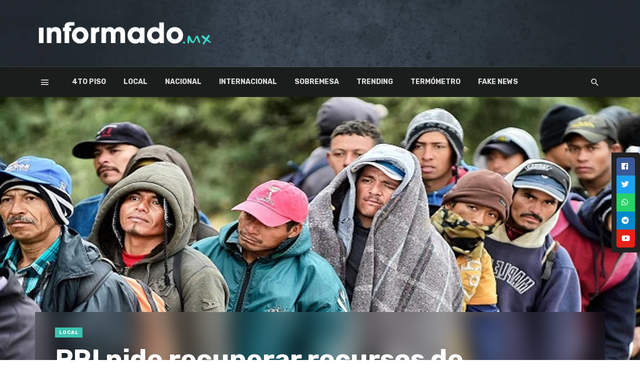

--- FILE ---
content_type: text/html
request_url: https://informado.mx/pri-pide-recuperar-recursos-de-migrantes/
body_size: 24129
content:
<!DOCTYPE html>
<html lang="es">
<head>
<!-- Google verification -->
<meta name="google-site-verification" content="uANIVgAT4WXtZZlguuzss8TWmcYfyDSIKGqMiR64hdo" />
<!-- Fin Google verification -->
<meta charset="UTF-8" />
<meta name="viewport" content="width=device-width, initial-scale=1"/>
<link rel="profile" href="http://gmpg.org/xfn/11" />
<link rel="pingback" href="https://informado.mx/xmlrpc.php">
<!-- Schema meta -->
<script type="application/ld+json">
{
"@context": "http://schema.org",
"@type": "NewsArticle",
"mainEntityOfPage": {
"@type": "WebPage",
"@id": "https://informado.mx/pri-pide-recuperar-recursos-de-migrantes/"
},
"headline": "PRI pide recuperar recursos de migrantes",
"image": [
"https://informado.mx/wp-content/uploads/2022/05/R-1.jpg"
],
"datePublished": "2022-05-10T18:51:33+00:00",
"dateModified": "2022-05-10T18:51:34-05:00",
"author": {
"@type": "Person",
"name": "Redacción"
},
"publisher": {
"@type": "Organization",
"name": "Informado.mx",
"logo": {
"@type": "ImageObject",
"url": "https://informado.mx/wp-content/uploads/2022/04/informado-logo.png"
}
},
"description": ""
}
</script>
<script type="application/javascript">var ajaxurl = "https://informado.mx/wp-admin/admin-ajax.php"</script><meta name='robots' content='index, follow, max-image-preview:large, max-snippet:-1, max-video-preview:-1' />
<!-- This site is optimized with the Yoast SEO plugin v24.5 - https://yoast.com/wordpress/plugins/seo/ -->
<title>PRI pide recuperar recursos de migrantes | Informado.mx</title>
<meta name="description" content="El PRI presentó una propuesta para solicitar al gobierno federal la recuperación de recursos de migrantes" />
<link rel="canonical" href="https://informado.mx/pri-pide-recuperar-recursos-de-migrantes/" />
<meta property="og:locale" content="es_MX" />
<meta property="og:type" content="article" />
<meta property="og:title" content="PRI pide recuperar recursos de migrantes" />
<meta property="og:description" content="El PRI presentó una propuesta para solicitar al gobierno federal la recuperación de recursos de migrantes" />
<meta property="og:url" content="https://informado.mx/pri-pide-recuperar-recursos-de-migrantes/" />
<meta property="og:site_name" content="Informado.mx" />
<meta property="article:publisher" content="https://www.facebook.com/InformadoMex" />
<meta property="article:published_time" content="2022-05-10T23:51:33+00:00" />
<meta property="article:modified_time" content="2022-05-10T23:51:34+00:00" />
<meta property="og:image" content="https://informado.mx/wp-content/uploads/2022/05/migracion.jpg" />
<meta property="og:image:width" content="500" />
<meta property="og:image:height" content="351" />
<meta property="og:image:type" content="image/jpeg" />
<meta name="author" content="Redacción" />
<meta name="twitter:card" content="summary_large_image" />
<meta name="twitter:creator" content="@InformadoMx_" />
<meta name="twitter:site" content="@InformadoMx_" />
<meta name="twitter:label1" content="Escrito por" />
<meta name="twitter:data1" content="Redacción" />
<meta name="twitter:label2" content="Tiempo de lectura" />
<meta name="twitter:data2" content="2 minutos" />
<script type="application/ld+json" class="yoast-schema-graph">{"@context":"https://schema.org","@graph":[{"@type":"Article","@id":"https://informado.mx/pri-pide-recuperar-recursos-de-migrantes/#article","isPartOf":{"@id":"https://informado.mx/pri-pide-recuperar-recursos-de-migrantes/"},"author":{"name":"Redacción","@id":"https://informado.mx/#/schema/person/d7c0ffed79acb5d97e95d312b2ca6630"},"headline":"PRI pide recuperar recursos de migrantes","datePublished":"2022-05-10T23:51:33+00:00","dateModified":"2022-05-10T23:51:34+00:00","mainEntityOfPage":{"@id":"https://informado.mx/pri-pide-recuperar-recursos-de-migrantes/"},"wordCount":340,"publisher":{"@id":"https://informado.mx/#organization"},"image":{"@id":"https://informado.mx/pri-pide-recuperar-recursos-de-migrantes/#primaryimage"},"thumbnailUrl":"https://informado.mx/wp-content/uploads/2022/05/R-1.jpg","keywords":["congreso de hidalgo","migrantes","PRI"],"articleSection":["Local"],"inLanguage":"es"},{"@type":"WebPage","@id":"https://informado.mx/pri-pide-recuperar-recursos-de-migrantes/","url":"https://informado.mx/pri-pide-recuperar-recursos-de-migrantes/","name":"PRI pide recuperar recursos de migrantes | Informado.mx","isPartOf":{"@id":"https://informado.mx/#website"},"primaryImageOfPage":{"@id":"https://informado.mx/pri-pide-recuperar-recursos-de-migrantes/#primaryimage"},"image":{"@id":"https://informado.mx/pri-pide-recuperar-recursos-de-migrantes/#primaryimage"},"thumbnailUrl":"https://informado.mx/wp-content/uploads/2022/05/R-1.jpg","datePublished":"2022-05-10T23:51:33+00:00","dateModified":"2022-05-10T23:51:34+00:00","description":"El PRI presentó una propuesta para solicitar al gobierno federal la recuperación de recursos de migrantes","breadcrumb":{"@id":"https://informado.mx/pri-pide-recuperar-recursos-de-migrantes/#breadcrumb"},"inLanguage":"es","potentialAction":[{"@type":"ReadAction","target":["https://informado.mx/pri-pide-recuperar-recursos-de-migrantes/"]}]},{"@type":"ImageObject","inLanguage":"es","@id":"https://informado.mx/pri-pide-recuperar-recursos-de-migrantes/#primaryimage","url":"https://informado.mx/wp-content/uploads/2022/05/R-1.jpg","contentUrl":"https://informado.mx/wp-content/uploads/2022/05/R-1.jpg","width":1280,"height":720},{"@type":"BreadcrumbList","@id":"https://informado.mx/pri-pide-recuperar-recursos-de-migrantes/#breadcrumb","itemListElement":[{"@type":"ListItem","position":1,"name":"Portada","item":"https://informado.mx/"},{"@type":"ListItem","position":2,"name":"PRI pide recuperar recursos de migrantes"}]},{"@type":"WebSite","@id":"https://informado.mx/#website","url":"https://informado.mx/","name":"Informado.mx","description":"Noticias del Pueblo, para el Pueblo","publisher":{"@id":"https://informado.mx/#organization"},"potentialAction":[{"@type":"SearchAction","target":{"@type":"EntryPoint","urlTemplate":"https://informado.mx/?s={search_term_string}"},"query-input":{"@type":"PropertyValueSpecification","valueRequired":true,"valueName":"search_term_string"}}],"inLanguage":"es"},{"@type":"Organization","@id":"https://informado.mx/#organization","name":"Informado Mx","url":"https://informado.mx/","logo":{"@type":"ImageObject","inLanguage":"es","@id":"https://informado.mx/#/schema/logo/image/","url":"https://informado.mx/wp-content/uploads/2021/11/perfil-2.jpg","contentUrl":"https://informado.mx/wp-content/uploads/2021/11/perfil-2.jpg","width":834,"height":834,"caption":"Informado Mx"},"image":{"@id":"https://informado.mx/#/schema/logo/image/"},"sameAs":["https://www.facebook.com/InformadoMex","https://x.com/InformadoMx_","https://www.instagram.com/informado_mx/","https://www.youtube.com/channel/UCcNqTgAUsns0mRjiRbGZhnw"]},{"@type":"Person","@id":"https://informado.mx/#/schema/person/d7c0ffed79acb5d97e95d312b2ca6630","name":"Redacción","url":"https://informado.mx/author/berenice/"}]}</script>
<!-- / Yoast SEO plugin. -->
<link rel='dns-prefetch' href='//proxy.beyondwords.io' />
<link rel='dns-prefetch' href='//fonts.googleapis.com' />
<link rel='preconnect' href='https://fonts.gstatic.com' crossorigin />
<link rel="alternate" type="application/rss+xml" title="Informado.mx &raquo; Feed" href="https://informado.mx/feed/" />
<link rel="alternate" type="application/rss+xml" title="Informado.mx &raquo; RSS de los comentarios" href="https://informado.mx/comments/feed/" />
<link rel="alternate" type="application/rss+xml" title="Informado.mx &raquo; PRI pide recuperar recursos de migrantes RSS de los comentarios" href="https://informado.mx/pri-pide-recuperar-recursos-de-migrantes/feed/" />
<style type="text/css">.brave_popup{display:none}</style><script data-no-optimize="1"> var brave_popup_data = {}; var bravepop_emailValidation=false; var brave_popup_videos = {};  var brave_popup_formData = {};var brave_popup_adminUser = false; var brave_popup_pageInfo = {"type":"single","pageID":31952,"singleType":"post"};  var bravepop_emailSuggestions={};</script>		<!-- This site uses the Google Analytics by MonsterInsights plugin v9.2.4 - Using Analytics tracking - https://www.monsterinsights.com/ -->
<script src="//www.googletagmanager.com/gtag/js?id=G-TEVH1FLRQK"  data-cfasync="false" data-wpfc-render="false" type="text/javascript" async></script>
<script data-cfasync="false" data-wpfc-render="false" type="text/javascript">
var mi_version = '9.2.4';
var mi_track_user = true;
var mi_no_track_reason = '';
var MonsterInsightsDefaultLocations = {"page_location":"https:\/\/informado.mx\/pri-pide-recuperar-recursos-de-migrantes\/"};
if ( typeof MonsterInsightsPrivacyGuardFilter === 'function' ) {
var MonsterInsightsLocations = (typeof MonsterInsightsExcludeQuery === 'object') ? MonsterInsightsPrivacyGuardFilter( MonsterInsightsExcludeQuery ) : MonsterInsightsPrivacyGuardFilter( MonsterInsightsDefaultLocations );
} else {
var MonsterInsightsLocations = (typeof MonsterInsightsExcludeQuery === 'object') ? MonsterInsightsExcludeQuery : MonsterInsightsDefaultLocations;
}
var disableStrs = [
'ga-disable-G-TEVH1FLRQK',
];
/* Function to detect opted out users */
function __gtagTrackerIsOptedOut() {
for (var index = 0; index < disableStrs.length; index++) {
if (document.cookie.indexOf(disableStrs[index] + '=true') > -1) {
return true;
}
}
return false;
}
/* Disable tracking if the opt-out cookie exists. */
if (__gtagTrackerIsOptedOut()) {
for (var index = 0; index < disableStrs.length; index++) {
window[disableStrs[index]] = true;
}
}
/* Opt-out function */
function __gtagTrackerOptout() {
for (var index = 0; index < disableStrs.length; index++) {
document.cookie = disableStrs[index] + '=true; expires=Thu, 31 Dec 2099 23:59:59 UTC; path=/';
window[disableStrs[index]] = true;
}
}
if ('undefined' === typeof gaOptout) {
function gaOptout() {
__gtagTrackerOptout();
}
}
window.dataLayer = window.dataLayer || [];
window.MonsterInsightsDualTracker = {
helpers: {},
trackers: {},
};
if (mi_track_user) {
function __gtagDataLayer() {
dataLayer.push(arguments);
}
function __gtagTracker(type, name, parameters) {
if (!parameters) {
parameters = {};
}
if (parameters.send_to) {
__gtagDataLayer.apply(null, arguments);
return;
}
if (type === 'event') {
parameters.send_to = monsterinsights_frontend.v4_id;
var hookName = name;
if (typeof parameters['event_category'] !== 'undefined') {
hookName = parameters['event_category'] + ':' + name;
}
if (typeof MonsterInsightsDualTracker.trackers[hookName] !== 'undefined') {
MonsterInsightsDualTracker.trackers[hookName](parameters);
} else {
__gtagDataLayer('event', name, parameters);
}
} else {
__gtagDataLayer.apply(null, arguments);
}
}
__gtagTracker('js', new Date());
__gtagTracker('set', {
'developer_id.dZGIzZG': true,
});
if ( MonsterInsightsLocations.page_location ) {
__gtagTracker('set', MonsterInsightsLocations);
}
__gtagTracker('config', 'G-TEVH1FLRQK', {"forceSSL":"true","link_attribution":"true"} );
window.gtag = __gtagTracker;										(function () {
/* https://developers.google.com/analytics/devguides/collection/analyticsjs/ */
/* ga and __gaTracker compatibility shim. */
var noopfn = function () {
return null;
};
var newtracker = function () {
return new Tracker();
};
var Tracker = function () {
return null;
};
var p = Tracker.prototype;
p.get = noopfn;
p.set = noopfn;
p.send = function () {
var args = Array.prototype.slice.call(arguments);
args.unshift('send');
__gaTracker.apply(null, args);
};
var __gaTracker = function () {
var len = arguments.length;
if (len === 0) {
return;
}
var f = arguments[len - 1];
if (typeof f !== 'object' || f === null || typeof f.hitCallback !== 'function') {
if ('send' === arguments[0]) {
var hitConverted, hitObject = false, action;
if ('event' === arguments[1]) {
if ('undefined' !== typeof arguments[3]) {
hitObject = {
'eventAction': arguments[3],
'eventCategory': arguments[2],
'eventLabel': arguments[4],
'value': arguments[5] ? arguments[5] : 1,
}
}
}
if ('pageview' === arguments[1]) {
if ('undefined' !== typeof arguments[2]) {
hitObject = {
'eventAction': 'page_view',
'page_path': arguments[2],
}
}
}
if (typeof arguments[2] === 'object') {
hitObject = arguments[2];
}
if (typeof arguments[5] === 'object') {
Object.assign(hitObject, arguments[5]);
}
if ('undefined' !== typeof arguments[1].hitType) {
hitObject = arguments[1];
if ('pageview' === hitObject.hitType) {
hitObject.eventAction = 'page_view';
}
}
if (hitObject) {
action = 'timing' === arguments[1].hitType ? 'timing_complete' : hitObject.eventAction;
hitConverted = mapArgs(hitObject);
__gtagTracker('event', action, hitConverted);
}
}
return;
}
function mapArgs(args) {
var arg, hit = {};
var gaMap = {
'eventCategory': 'event_category',
'eventAction': 'event_action',
'eventLabel': 'event_label',
'eventValue': 'event_value',
'nonInteraction': 'non_interaction',
'timingCategory': 'event_category',
'timingVar': 'name',
'timingValue': 'value',
'timingLabel': 'event_label',
'page': 'page_path',
'location': 'page_location',
'title': 'page_title',
'referrer' : 'page_referrer',
};
for (arg in args) {
if (!(!args.hasOwnProperty(arg) || !gaMap.hasOwnProperty(arg))) {
hit[gaMap[arg]] = args[arg];
} else {
hit[arg] = args[arg];
}
}
return hit;
}
try {
f.hitCallback();
} catch (ex) {
}
};
__gaTracker.create = newtracker;
__gaTracker.getByName = newtracker;
__gaTracker.getAll = function () {
return [];
};
__gaTracker.remove = noopfn;
__gaTracker.loaded = true;
window['__gaTracker'] = __gaTracker;
})();
} else {
console.log("");
(function () {
function __gtagTracker() {
return null;
}
window['__gtagTracker'] = __gtagTracker;
window['gtag'] = __gtagTracker;
})();
}
</script>
<!-- / Google Analytics by MonsterInsights -->
<script type="text/javascript">
/* <![CDATA[ */
window._wpemojiSettings = {"baseUrl":"https:\/\/s.w.org\/images\/core\/emoji\/15.0.3\/72x72\/","ext":".png","svgUrl":"https:\/\/s.w.org\/images\/core\/emoji\/15.0.3\/svg\/","svgExt":".svg","source":{"concatemoji":"https:\/\/informado.mx\/wp-includes\/js\/wp-emoji-release.min.js?ver=6.6.2"}};
/*! This file is auto-generated */
!function(i,n){var o,s,e;function c(e){try{var t={supportTests:e,timestamp:(new Date).valueOf()};sessionStorage.setItem(o,JSON.stringify(t))}catch(e){}}function p(e,t,n){e.clearRect(0,0,e.canvas.width,e.canvas.height),e.fillText(t,0,0);var t=new Uint32Array(e.getImageData(0,0,e.canvas.width,e.canvas.height).data),r=(e.clearRect(0,0,e.canvas.width,e.canvas.height),e.fillText(n,0,0),new Uint32Array(e.getImageData(0,0,e.canvas.width,e.canvas.height).data));return t.every(function(e,t){return e===r[t]})}function u(e,t,n){switch(t){case"flag":return n(e,"\ud83c\udff3\ufe0f\u200d\u26a7\ufe0f","\ud83c\udff3\ufe0f\u200b\u26a7\ufe0f")?!1:!n(e,"\ud83c\uddfa\ud83c\uddf3","\ud83c\uddfa\u200b\ud83c\uddf3")&&!n(e,"\ud83c\udff4\udb40\udc67\udb40\udc62\udb40\udc65\udb40\udc6e\udb40\udc67\udb40\udc7f","\ud83c\udff4\u200b\udb40\udc67\u200b\udb40\udc62\u200b\udb40\udc65\u200b\udb40\udc6e\u200b\udb40\udc67\u200b\udb40\udc7f");case"emoji":return!n(e,"\ud83d\udc26\u200d\u2b1b","\ud83d\udc26\u200b\u2b1b")}return!1}function f(e,t,n){var r="undefined"!=typeof WorkerGlobalScope&&self instanceof WorkerGlobalScope?new OffscreenCanvas(300,150):i.createElement("canvas"),a=r.getContext("2d",{willReadFrequently:!0}),o=(a.textBaseline="top",a.font="600 32px Arial",{});return e.forEach(function(e){o[e]=t(a,e,n)}),o}function t(e){var t=i.createElement("script");t.src=e,t.defer=!0,i.head.appendChild(t)}"undefined"!=typeof Promise&&(o="wpEmojiSettingsSupports",s=["flag","emoji"],n.supports={everything:!0,everythingExceptFlag:!0},e=new Promise(function(e){i.addEventListener("DOMContentLoaded",e,{once:!0})}),new Promise(function(t){var n=function(){try{var e=JSON.parse(sessionStorage.getItem(o));if("object"==typeof e&&"number"==typeof e.timestamp&&(new Date).valueOf()<e.timestamp+604800&&"object"==typeof e.supportTests)return e.supportTests}catch(e){}return null}();if(!n){if("undefined"!=typeof Worker&&"undefined"!=typeof OffscreenCanvas&&"undefined"!=typeof URL&&URL.createObjectURL&&"undefined"!=typeof Blob)try{var e="postMessage("+f.toString()+"("+[JSON.stringify(s),u.toString(),p.toString()].join(",")+"));",r=new Blob([e],{type:"text/javascript"}),a=new Worker(URL.createObjectURL(r),{name:"wpTestEmojiSupports"});return void(a.onmessage=function(e){c(n=e.data),a.terminate(),t(n)})}catch(e){}c(n=f(s,u,p))}t(n)}).then(function(e){for(var t in e)n.supports[t]=e[t],n.supports.everything=n.supports.everything&&n.supports[t],"flag"!==t&&(n.supports.everythingExceptFlag=n.supports.everythingExceptFlag&&n.supports[t]);n.supports.everythingExceptFlag=n.supports.everythingExceptFlag&&!n.supports.flag,n.DOMReady=!1,n.readyCallback=function(){n.DOMReady=!0}}).then(function(){return e}).then(function(){var e;n.supports.everything||(n.readyCallback(),(e=n.source||{}).concatemoji?t(e.concatemoji):e.wpemoji&&e.twemoji&&(t(e.twemoji),t(e.wpemoji)))}))}((window,document),window._wpemojiSettings);
/* ]]> */
</script>
<link rel='stylesheet' id='twb-open-sans-css' href='https://fonts.googleapis.com/css?family=Open+Sans%3A300%2C400%2C500%2C600%2C700%2C800&#038;display=swap&#038;ver=6.6.2' type='text/css' media='all' />
<!-- <link rel='stylesheet' id='twbbwg-global-css' href='https://informado.mx/wp-content/plugins/photo-gallery/booster/assets/css/global.css?ver=1.0.0' type='text/css' media='all' /> -->
<link rel="stylesheet" type="text/css" href="//informado.mx/wp-content/cache/wpfc-minified/6vsxp5x4/ftuv4.css" media="all"/>
<style id='wp-emoji-styles-inline-css' type='text/css'>
img.wp-smiley, img.emoji {
display: inline !important;
border: none !important;
box-shadow: none !important;
height: 1em !important;
width: 1em !important;
margin: 0 0.07em !important;
vertical-align: -0.1em !important;
background: none !important;
padding: 0 !important;
}
</style>
<!-- <link rel='stylesheet' id='wp-block-library-css' href='https://informado.mx/wp-includes/css/dist/block-library/style.min.css?ver=6.6.2' type='text/css' media='all' /> -->
<!-- <link rel='stylesheet' id='youtube-playlist-cgb-style-css-css' href='https://informado.mx/wp-content/plugins/wiloke-youtube-playlist/dist/blocks.style.build.css' type='text/css' media='all' /> -->
<!-- <link rel='stylesheet' id='swiper-css' href='https://informado.mx/wp-content/plugins/wp-tiktok-feed/assets/frontend/swiper/swiper.min.css?ver=4.4.4' type='text/css' media='all' /> -->
<!-- <link rel='stylesheet' id='qlttf-frontend-css' href='https://informado.mx/wp-content/plugins/wp-tiktok-feed/build/frontend/css/style.css?ver=4.4.4' type='text/css' media='all' /> -->
<link rel="stylesheet" type="text/css" href="//informado.mx/wp-content/cache/wpfc-minified/jymyikj4/ftuv4.css" media="all"/>
<style id='classic-theme-styles-inline-css' type='text/css'>
/*! This file is auto-generated */
.wp-block-button__link{color:#fff;background-color:#32373c;border-radius:9999px;box-shadow:none;text-decoration:none;padding:calc(.667em + 2px) calc(1.333em + 2px);font-size:1.125em}.wp-block-file__button{background:#32373c;color:#fff;text-decoration:none}
</style>
<style id='global-styles-inline-css' type='text/css'>
:root{--wp--preset--aspect-ratio--square: 1;--wp--preset--aspect-ratio--4-3: 4/3;--wp--preset--aspect-ratio--3-4: 3/4;--wp--preset--aspect-ratio--3-2: 3/2;--wp--preset--aspect-ratio--2-3: 2/3;--wp--preset--aspect-ratio--16-9: 16/9;--wp--preset--aspect-ratio--9-16: 9/16;--wp--preset--color--black: #000000;--wp--preset--color--cyan-bluish-gray: #abb8c3;--wp--preset--color--white: #ffffff;--wp--preset--color--pale-pink: #f78da7;--wp--preset--color--vivid-red: #cf2e2e;--wp--preset--color--luminous-vivid-orange: #ff6900;--wp--preset--color--luminous-vivid-amber: #fcb900;--wp--preset--color--light-green-cyan: #7bdcb5;--wp--preset--color--vivid-green-cyan: #00d084;--wp--preset--color--pale-cyan-blue: #8ed1fc;--wp--preset--color--vivid-cyan-blue: #0693e3;--wp--preset--color--vivid-purple: #9b51e0;--wp--preset--gradient--vivid-cyan-blue-to-vivid-purple: linear-gradient(135deg,rgba(6,147,227,1) 0%,rgb(155,81,224) 100%);--wp--preset--gradient--light-green-cyan-to-vivid-green-cyan: linear-gradient(135deg,rgb(122,220,180) 0%,rgb(0,208,130) 100%);--wp--preset--gradient--luminous-vivid-amber-to-luminous-vivid-orange: linear-gradient(135deg,rgba(252,185,0,1) 0%,rgba(255,105,0,1) 100%);--wp--preset--gradient--luminous-vivid-orange-to-vivid-red: linear-gradient(135deg,rgba(255,105,0,1) 0%,rgb(207,46,46) 100%);--wp--preset--gradient--very-light-gray-to-cyan-bluish-gray: linear-gradient(135deg,rgb(238,238,238) 0%,rgb(169,184,195) 100%);--wp--preset--gradient--cool-to-warm-spectrum: linear-gradient(135deg,rgb(74,234,220) 0%,rgb(151,120,209) 20%,rgb(207,42,186) 40%,rgb(238,44,130) 60%,rgb(251,105,98) 80%,rgb(254,248,76) 100%);--wp--preset--gradient--blush-light-purple: linear-gradient(135deg,rgb(255,206,236) 0%,rgb(152,150,240) 100%);--wp--preset--gradient--blush-bordeaux: linear-gradient(135deg,rgb(254,205,165) 0%,rgb(254,45,45) 50%,rgb(107,0,62) 100%);--wp--preset--gradient--luminous-dusk: linear-gradient(135deg,rgb(255,203,112) 0%,rgb(199,81,192) 50%,rgb(65,88,208) 100%);--wp--preset--gradient--pale-ocean: linear-gradient(135deg,rgb(255,245,203) 0%,rgb(182,227,212) 50%,rgb(51,167,181) 100%);--wp--preset--gradient--electric-grass: linear-gradient(135deg,rgb(202,248,128) 0%,rgb(113,206,126) 100%);--wp--preset--gradient--midnight: linear-gradient(135deg,rgb(2,3,129) 0%,rgb(40,116,252) 100%);--wp--preset--font-size--small: 13px;--wp--preset--font-size--medium: 20px;--wp--preset--font-size--large: 36px;--wp--preset--font-size--x-large: 42px;--wp--preset--spacing--20: 0.44rem;--wp--preset--spacing--30: 0.67rem;--wp--preset--spacing--40: 1rem;--wp--preset--spacing--50: 1.5rem;--wp--preset--spacing--60: 2.25rem;--wp--preset--spacing--70: 3.38rem;--wp--preset--spacing--80: 5.06rem;--wp--preset--shadow--natural: 6px 6px 9px rgba(0, 0, 0, 0.2);--wp--preset--shadow--deep: 12px 12px 50px rgba(0, 0, 0, 0.4);--wp--preset--shadow--sharp: 6px 6px 0px rgba(0, 0, 0, 0.2);--wp--preset--shadow--outlined: 6px 6px 0px -3px rgba(255, 255, 255, 1), 6px 6px rgba(0, 0, 0, 1);--wp--preset--shadow--crisp: 6px 6px 0px rgba(0, 0, 0, 1);}:where(.is-layout-flex){gap: 0.5em;}:where(.is-layout-grid){gap: 0.5em;}body .is-layout-flex{display: flex;}.is-layout-flex{flex-wrap: wrap;align-items: center;}.is-layout-flex > :is(*, div){margin: 0;}body .is-layout-grid{display: grid;}.is-layout-grid > :is(*, div){margin: 0;}:where(.wp-block-columns.is-layout-flex){gap: 2em;}:where(.wp-block-columns.is-layout-grid){gap: 2em;}:where(.wp-block-post-template.is-layout-flex){gap: 1.25em;}:where(.wp-block-post-template.is-layout-grid){gap: 1.25em;}.has-black-color{color: var(--wp--preset--color--black) !important;}.has-cyan-bluish-gray-color{color: var(--wp--preset--color--cyan-bluish-gray) !important;}.has-white-color{color: var(--wp--preset--color--white) !important;}.has-pale-pink-color{color: var(--wp--preset--color--pale-pink) !important;}.has-vivid-red-color{color: var(--wp--preset--color--vivid-red) !important;}.has-luminous-vivid-orange-color{color: var(--wp--preset--color--luminous-vivid-orange) !important;}.has-luminous-vivid-amber-color{color: var(--wp--preset--color--luminous-vivid-amber) !important;}.has-light-green-cyan-color{color: var(--wp--preset--color--light-green-cyan) !important;}.has-vivid-green-cyan-color{color: var(--wp--preset--color--vivid-green-cyan) !important;}.has-pale-cyan-blue-color{color: var(--wp--preset--color--pale-cyan-blue) !important;}.has-vivid-cyan-blue-color{color: var(--wp--preset--color--vivid-cyan-blue) !important;}.has-vivid-purple-color{color: var(--wp--preset--color--vivid-purple) !important;}.has-black-background-color{background-color: var(--wp--preset--color--black) !important;}.has-cyan-bluish-gray-background-color{background-color: var(--wp--preset--color--cyan-bluish-gray) !important;}.has-white-background-color{background-color: var(--wp--preset--color--white) !important;}.has-pale-pink-background-color{background-color: var(--wp--preset--color--pale-pink) !important;}.has-vivid-red-background-color{background-color: var(--wp--preset--color--vivid-red) !important;}.has-luminous-vivid-orange-background-color{background-color: var(--wp--preset--color--luminous-vivid-orange) !important;}.has-luminous-vivid-amber-background-color{background-color: var(--wp--preset--color--luminous-vivid-amber) !important;}.has-light-green-cyan-background-color{background-color: var(--wp--preset--color--light-green-cyan) !important;}.has-vivid-green-cyan-background-color{background-color: var(--wp--preset--color--vivid-green-cyan) !important;}.has-pale-cyan-blue-background-color{background-color: var(--wp--preset--color--pale-cyan-blue) !important;}.has-vivid-cyan-blue-background-color{background-color: var(--wp--preset--color--vivid-cyan-blue) !important;}.has-vivid-purple-background-color{background-color: var(--wp--preset--color--vivid-purple) !important;}.has-black-border-color{border-color: var(--wp--preset--color--black) !important;}.has-cyan-bluish-gray-border-color{border-color: var(--wp--preset--color--cyan-bluish-gray) !important;}.has-white-border-color{border-color: var(--wp--preset--color--white) !important;}.has-pale-pink-border-color{border-color: var(--wp--preset--color--pale-pink) !important;}.has-vivid-red-border-color{border-color: var(--wp--preset--color--vivid-red) !important;}.has-luminous-vivid-orange-border-color{border-color: var(--wp--preset--color--luminous-vivid-orange) !important;}.has-luminous-vivid-amber-border-color{border-color: var(--wp--preset--color--luminous-vivid-amber) !important;}.has-light-green-cyan-border-color{border-color: var(--wp--preset--color--light-green-cyan) !important;}.has-vivid-green-cyan-border-color{border-color: var(--wp--preset--color--vivid-green-cyan) !important;}.has-pale-cyan-blue-border-color{border-color: var(--wp--preset--color--pale-cyan-blue) !important;}.has-vivid-cyan-blue-border-color{border-color: var(--wp--preset--color--vivid-cyan-blue) !important;}.has-vivid-purple-border-color{border-color: var(--wp--preset--color--vivid-purple) !important;}.has-vivid-cyan-blue-to-vivid-purple-gradient-background{background: var(--wp--preset--gradient--vivid-cyan-blue-to-vivid-purple) !important;}.has-light-green-cyan-to-vivid-green-cyan-gradient-background{background: var(--wp--preset--gradient--light-green-cyan-to-vivid-green-cyan) !important;}.has-luminous-vivid-amber-to-luminous-vivid-orange-gradient-background{background: var(--wp--preset--gradient--luminous-vivid-amber-to-luminous-vivid-orange) !important;}.has-luminous-vivid-orange-to-vivid-red-gradient-background{background: var(--wp--preset--gradient--luminous-vivid-orange-to-vivid-red) !important;}.has-very-light-gray-to-cyan-bluish-gray-gradient-background{background: var(--wp--preset--gradient--very-light-gray-to-cyan-bluish-gray) !important;}.has-cool-to-warm-spectrum-gradient-background{background: var(--wp--preset--gradient--cool-to-warm-spectrum) !important;}.has-blush-light-purple-gradient-background{background: var(--wp--preset--gradient--blush-light-purple) !important;}.has-blush-bordeaux-gradient-background{background: var(--wp--preset--gradient--blush-bordeaux) !important;}.has-luminous-dusk-gradient-background{background: var(--wp--preset--gradient--luminous-dusk) !important;}.has-pale-ocean-gradient-background{background: var(--wp--preset--gradient--pale-ocean) !important;}.has-electric-grass-gradient-background{background: var(--wp--preset--gradient--electric-grass) !important;}.has-midnight-gradient-background{background: var(--wp--preset--gradient--midnight) !important;}.has-small-font-size{font-size: var(--wp--preset--font-size--small) !important;}.has-medium-font-size{font-size: var(--wp--preset--font-size--medium) !important;}.has-large-font-size{font-size: var(--wp--preset--font-size--large) !important;}.has-x-large-font-size{font-size: var(--wp--preset--font-size--x-large) !important;}
:where(.wp-block-post-template.is-layout-flex){gap: 1.25em;}:where(.wp-block-post-template.is-layout-grid){gap: 1.25em;}
:where(.wp-block-columns.is-layout-flex){gap: 2em;}:where(.wp-block-columns.is-layout-grid){gap: 2em;}
:root :where(.wp-block-pullquote){font-size: 1.5em;line-height: 1.6;}
</style>
<!-- <link rel='stylesheet' id='fontawesome-latest-css-css' href='https://informado.mx/wp-content/plugins/accesspress-social-login-lite/css/font-awesome/all.min.css?ver=3.4.8' type='text/css' media='all' /> -->
<!-- <link rel='stylesheet' id='apsl-frontend-css-css' href='https://informado.mx/wp-content/plugins/accesspress-social-login-lite/css/frontend.css?ver=3.4.8' type='text/css' media='all' /> -->
<!-- <link rel='stylesheet' id='kiwi-icomoon-css' href='https://informado.mx/wp-content/plugins/kiwi-social-share/assets/vendors/icomoon/style.css?ver=2.1.8' type='text/css' media='all' /> -->
<!-- <link rel='stylesheet' id='bwg_fonts-css' href='https://informado.mx/wp-content/plugins/photo-gallery/css/bwg-fonts/fonts.css?ver=0.0.1' type='text/css' media='all' /> -->
<!-- <link rel='stylesheet' id='sumoselect-css' href='https://informado.mx/wp-content/plugins/photo-gallery/css/sumoselect.min.css?ver=3.4.6' type='text/css' media='all' /> -->
<!-- <link rel='stylesheet' id='mCustomScrollbar-css' href='https://informado.mx/wp-content/plugins/photo-gallery/css/jquery.mCustomScrollbar.min.css?ver=3.1.5' type='text/css' media='all' /> -->
<link rel="stylesheet" type="text/css" href="//informado.mx/wp-content/cache/wpfc-minified/ln6xmbxh/ftuv4.css" media="all"/>
<link rel='stylesheet' id='bwg_googlefonts-css' href='https://fonts.googleapis.com/css?family=Ubuntu&#038;subset=greek,latin,greek-ext,vietnamese,cyrillic-ext,latin-ext,cyrillic' type='text/css' media='all' />
<!-- <link rel='stylesheet' id='bwg_frontend-css' href='https://informado.mx/wp-content/plugins/photo-gallery/css/styles.min.css?ver=1.8.31' type='text/css' media='all' /> -->
<!-- <link rel='stylesheet' id='bkswcss-css' href='https://informado.mx/wp-content/plugins/tnm-shortcode/css/shortcode.css?ver=6.6.2' type='text/css' media='all' /> -->
<!-- <link rel='stylesheet' id='wil-yp-css-css' href='https://informado.mx/wp-content/plugins/wiloke-youtube-playlist/assets/css/styles.css?ver=1.0' type='text/css' media='all' /> -->
<!-- <link rel='stylesheet' id='thenextmag_vendors-css' href='https://informado.mx/wp-content/themes/the-next-mag/css/vendors.css?ver=6.6.2' type='text/css' media='all' /> -->
<!-- <link rel='stylesheet' id='thenextmag-style-css' href='https://informado.mx/wp-content/themes/the-next-mag/css/style.css?ver=6.6.2' type='text/css' media='all' /> -->
<link rel="stylesheet" type="text/css" href="//informado.mx/wp-content/cache/wpfc-minified/7wu724od/ftuv4.css" media="all"/>
<style id='thenextmag-style-inline-css' type='text/css'>
.sticky-header.is-fixed > .navigation-bar
{background: #1b1d1c;}#mnmd-mobile-header
{background: #1b1d1c;}::selection {color: #FFF; background: #3AC4B0;}::-webkit-selection {color: #FFF; background: #3AC4B0;}
.post--vertical-thumb-background-point-circle .post__thumb:before {--background-shadow: #3AC4B0;} .pattern-circle-background-stripe:before {
background: repeating-linear-gradient(45deg, transparent, transparent 6px, #3AC4B0 6px, #3AC4B0 12px);}.navigation--main .sub-menu li:hover>a, a, a:hover, a:focus, a:active, .color-primary, .site-title, .mnmd-widget-indexed-posts-b .posts-list > li .post__title:after,
.author-box .author-name a, 
.woocommerce div.product p.price, .woocommerce div.product span.price,
.woocommerce-message::before, .woocommerce-info::before, .woocommerce-error::before, .woocommerce-downloads .woocommerce-info:before,
.woocommerce table.shop_table a.remove:hover, .woocommerce.widget .woocommerce-mini-cart  a.remove_from_cart_button:hover,
.woocommerce-MyAccount-navigation .woocommerce-MyAccount-navigation-link.is-active a,
.woocommerce-MyAccount-navigation .woocommerce-MyAccount-navigation-link a:hover,
.woocommerce.widget_product_tag_cloud .tagcloud a:hover,
.wc-block-grid__product-rating .star-rating span:before, .wc-block-grid__product-rating .wc-block-grid__product-rating__stars span:before,
.woocommerce .star-rating span::before
{color: #3AC4B0;}.mnmd-featured-block-m.background-primary .post--horizontal-reverse-fullwidth .post__text:before, .mnmd-featured-block-l.background-primary .section-main .post-sub, .mnmd-featured-block-r.mnmd-featured-block-r-has-background-theme:after, .mnmd-widget-indexed-posts-a .posts-list>li .post__thumb:after, .btn-rectangle-large, .post-no-thumb-space-large, .post--horizontal-read-more-rotate .post__text-column.post__text-button:before, .mnmd-posts-block-q .section-sub .post-sub .post-sub-wrap:before, .background-hover-fixed:before, .post--overlay-text-style-card .post__readmore:hover a, .post--overlay-background-theme .background-img:after, .category-tile__name, .cat-0.cat-theme-bg.cat-theme-bg, .primary-bg-color, .navigation--main > li > a:before, .mnmd-pagination__item-current, .mnmd-pagination__item-current:hover, 
.mnmd-pagination__item-current:focus, .mnmd-pagination__item-current:active, .mnmd-pagination--next-n-prev .mnmd-pagination__links a:last-child .mnmd-pagination__item,
.subscribe-form__fields input[type='submit'], .has-overlap-bg:before, .post__cat--bg, a.post__cat--bg, .entry-cat--bg, a.entry-cat--bg, 
.comments-count-box, .mnmd-widget--box .widget__title,  .posts-list > li .post__thumb:after, 
.widget_calendar td a:before, .widget_calendar #today, .widget_calendar #today a, .entry-action-btn, .posts-navigation__label:before, 
.comment-form .form-submit input[type='submit'], .mnmd-carousel-dots-b .swiper-pagination-bullet-active,
.site-header--side-logo .header-logo:not(.header-logo--mobile), .list-square-bullet > li > *:before, .list-square-bullet-exclude-first > li:not(:first-child) > *:before,
.btn-primary, .btn-primary:active, .btn-primary:focus, .btn-primary:hover, 
.btn-primary.active.focus, .btn-primary.active:focus, .btn-primary.active:hover, .btn-primary:active.focus, .btn-primary:active:focus, .btn-primary:active:hover,
.woocommerce .wp-block-button:not(.wc-block-grid__product-add-to-cart) .wp-block-button__link,
.woocommerce .wp-block-button:not(.wc-block-grid__product-add-to-cart) .wp-block-button__link,
.woocommerce .wc-block-grid__product .wp-block-button__link:hover,
.woocommerce #respond input#submit:hover, .woocommerce a.button:hover, .woocommerce button.button:hover, .woocommerce input.button:hover,
.editor-styles-wrapper .wc-block-grid__products .wc-block-grid__product .wc-block-grid__product-onsale, .wc-block-grid__product-onsale,
.woocommerce ul.products li.product .onsale,
.woocommerce nav.woocommerce-pagination ul li a:focus, .woocommerce nav.woocommerce-pagination ul li a:hover, .woocommerce nav.woocommerce-pagination ul li span.current,
.woocommerce span.onsale, .woocommerce div.product .woocommerce-tabs ul.tabs li.active, 
.woocommerce-Tabs-panel .comment-reply-title:before,.woocommerce a.button.alt, .woocommerce a.button.alt:hover,
.woocommerce button.button.alt, .woocommerce button.button.alt:hover, .woocommerce-account .addresses .title a.edit,
.woocommerce-message a.button, .woocommerce-downloads .woocommerce-Message a.button,
.woocommerce button.button,
.woocommerce a.button.wc-backward,
.woocommerce .widget_shopping_cart .buttons a, .woocommerce.widget_shopping_cart .buttons a,
.woocommerce.widget_product_search .woocommerce-product-search button,
.atbs-style-page-content-store .wp-block-cover .wp-block-button__link,
.woocommerce ul.products li.product .onsale,
.woocommerce .wc-block-grid__product .wp-block-button__link:hover,
.woocommerce button.button, .woocommerce a.button.wc-backward,
.atbs-style-page-content-store .wp-block-button__link:hover,
.woocommerce div.product form.cart .button:hover,
div.wpforms-container-full .wpforms-form button[type=submit], div.wpforms-container-full .wpforms-form button[type=submit]:hover
{background-color: #3AC4B0;}.site-header--skin-4 .navigation--main > li > a:before
{background-color: #3AC4B0 !important;}.post-score-hexagon .hexagon-svg g path
{fill: #3AC4B0;}.mnmd-featured-block-r.mnmd-featured-block-r-has-background-theme .section-sub, .has-overlap-frame:before, .mnmd-gallery-slider .fotorama__thumb-border, .bypostauthor > .comment-body .comment-author > img
{border-color: #3AC4B0;}.mnmd-pagination--next-n-prev .mnmd-pagination__links a:last-child .mnmd-pagination__item:after
{border-left-color: #3AC4B0;}.bk-preload-wrapper:after, .comments-count-box:before, .woocommerce-error, .woocommerce-message, .woocommerce-info
{border-top-color: #3AC4B0;}.bk-preload-wrapper:after
{border-bottom-color: #3AC4B0;}.navigation--offcanvas li > a:after
{border-right-color: #3AC4B0;}.post--single-cover-gradient .single-header
{
background-image: -webkit-linear-gradient( bottom , #3AC4B0 0%, rgba(252, 60, 45, 0.7) 50%, rgba(252, 60, 45, 0) 100%);
background-image: linear-gradient(to top, #3AC4B0 0%, rgba(252, 60, 45, 0.7) 50%, rgba(252, 60, 45, 0) 100%);
}.subscribe-form__fields input[type='submit']:hover,
.comment-form .form-submit input[type='submit']:active, .comment-form .form-submit input[type='submit']:focus, .comment-form .form-submit input[type='submit']:hover
{background-color: #27C4AC;}mnmd-video-box__playlist .is-playing .post__thumb:after { content: 'Now playing'; }
.tnm-has-custom-bg-pattern .single-entry--template-4 .single-header--has-pattern, 
.tnm-has-custom-bg-pattern  .single-entry--billboard-overlap-title .single-header--svg-bg.single-header--has-pattern, 
.tnm-has-custom-bg-pattern .site-footer.has-bg-pattern:before, 
.tnm-has-custom-bg-pattern .background-svg-pattern
{background-image: url("data:image/svg+xml,background-color: %230a363f%3B background-image: url%28%27data:image/svg%2Bxml%2C%253Csvg width=%276%27 height=%276%27 viewBox=%270 0 6 6%27 xmlns=%27http://www.w3.org/2000/svg%27%253E%253Cg fill=%27%25230fad90%27 fill-opacity=%270.36%27 fill-rule=%27evenodd%27%253E%253Cpath d=%27M5 0h1L0 6V5zM6 5v1H5z%27/%253E%253C/g%253E%253C/svg%253E%27%29%3B");}
</style>
<!-- <link rel='stylesheet' id='fancybox-css' href='https://informado.mx/wp-content/plugins/easy-fancybox/fancybox/1.5.4/jquery.fancybox.min.css?ver=6.6.2' type='text/css' media='screen' /> -->
<link rel="stylesheet" type="text/css" href="//informado.mx/wp-content/cache/wpfc-minified/1n0qrdym/ftuv4.css" media="screen"/>
<link rel="preload" as="style" href="https://fonts.googleapis.com/css?family=Rubik:300,400,500,700,900,300italic,400italic,500italic,700italic,900italic&#038;subset=latin&#038;display=swap&#038;ver=6.6.2" /><link rel="stylesheet" href="https://fonts.googleapis.com/css?family=Rubik:300,400,500,700,900,300italic,400italic,500italic,700italic,900italic&#038;subset=latin&#038;display=swap&#038;ver=6.6.2" media="print" onload="this.media='all'"><noscript><link rel="stylesheet" href="https://fonts.googleapis.com/css?family=Rubik:300,400,500,700,900,300italic,400italic,500italic,700italic,900italic&#038;subset=latin&#038;display=swap&#038;ver=6.6.2" /></noscript><script src='//informado.mx/wp-content/cache/wpfc-minified/qab3kkxi/ftuv4.js' type="text/javascript"></script>
<!-- <script type="text/javascript" src="https://informado.mx/wp-includes/js/jquery/jquery.min.js?ver=3.7.1" id="jquery-core-js"></script> -->
<!-- <script type="text/javascript" src="https://informado.mx/wp-includes/js/jquery/jquery-migrate.min.js?ver=3.4.1" id="jquery-migrate-js"></script> -->
<!-- <script type="text/javascript" src="https://informado.mx/wp-content/plugins/photo-gallery/booster/assets/js/circle-progress.js?ver=1.2.2" id="twbbwg-circle-js"></script> -->
<script type="text/javascript" id="twbbwg-global-js-extra">
/* <![CDATA[ */
var twb = {"nonce":"fbc2de10cb","ajax_url":"https:\/\/informado.mx\/wp-admin\/admin-ajax.php","plugin_url":"https:\/\/informado.mx\/wp-content\/plugins\/photo-gallery\/booster","href":"https:\/\/informado.mx\/wp-admin\/admin.php?page=twbbwg_photo-gallery"};
var twb = {"nonce":"fbc2de10cb","ajax_url":"https:\/\/informado.mx\/wp-admin\/admin-ajax.php","plugin_url":"https:\/\/informado.mx\/wp-content\/plugins\/photo-gallery\/booster","href":"https:\/\/informado.mx\/wp-admin\/admin.php?page=twbbwg_photo-gallery"};
/* ]]> */
</script>
<script src='//informado.mx/wp-content/cache/wpfc-minified/ftgze0k3/ftuv4.js' type="text/javascript"></script>
<!-- <script type="text/javascript" src="https://informado.mx/wp-content/plugins/photo-gallery/booster/assets/js/global.js?ver=1.0.0" id="twbbwg-global-js"></script> -->
<!-- <script type="text/javascript" src="https://informado.mx/wp-content/plugins/google-analytics-for-wordpress/assets/js/frontend-gtag.min.js?ver=9.2.4" id="monsterinsights-frontend-script-js" async="async" data-wp-strategy="async"></script> -->
<script data-cfasync="false" data-wpfc-render="false" type="text/javascript" id='monsterinsights-frontend-script-js-extra'>/* <![CDATA[ */
var monsterinsights_frontend = {"js_events_tracking":"true","download_extensions":"doc,pdf,ppt,zip,xls,docx,pptx,xlsx","inbound_paths":"[{\"path\":\"\\\/go\\\/\",\"label\":\"affiliate\"},{\"path\":\"\\\/recommend\\\/\",\"label\":\"affiliate\"}]","home_url":"https:\/\/informado.mx","hash_tracking":"false","v4_id":"G-TEVH1FLRQK"};/* ]]> */
</script>
<script src='//informado.mx/wp-content/cache/wpfc-minified/g3sri74y/ftuv4.js' type="text/javascript"></script>
<!-- <script type="text/javascript" src="https://informado.mx/wp-content/plugins/accesspress-social-login-lite/js/frontend.js?ver=3.4.8" id="apsl-frontend-js-js"></script> -->
<!-- <script type="text/javascript" src="https://informado.mx/wp-content/plugins/photo-gallery/js/jquery.sumoselect.min.js?ver=3.4.6" id="sumoselect-js"></script> -->
<!-- <script type="text/javascript" src="https://informado.mx/wp-content/plugins/photo-gallery/js/tocca.min.js?ver=2.0.9" id="bwg_mobile-js"></script> -->
<!-- <script type="text/javascript" src="https://informado.mx/wp-content/plugins/photo-gallery/js/jquery.mCustomScrollbar.concat.min.js?ver=3.1.5" id="mCustomScrollbar-js"></script> -->
<!-- <script type="text/javascript" src="https://informado.mx/wp-content/plugins/photo-gallery/js/jquery.fullscreen.min.js?ver=0.6.0" id="jquery-fullscreen-js"></script> -->
<script type="text/javascript" id="bwg_frontend-js-extra">
/* <![CDATA[ */
var bwg_objectsL10n = {"bwg_field_required":"este campo es obligatorio.","bwg_mail_validation":"Esta no es una direcci\u00f3n de correo electr\u00f3nico v\u00e1lida.","bwg_search_result":"No hay im\u00e1genes que coincidan con tu b\u00fasqueda.","bwg_select_tag":"Seleccionar la etiqueta","bwg_order_by":"Ordenar por","bwg_search":"Buscar","bwg_show_ecommerce":"Mostrar el comercio electr\u00f3nico","bwg_hide_ecommerce":"Ocultar el comercio electr\u00f3nico","bwg_show_comments":"Restaurar","bwg_hide_comments":"Ocultar comentarios","bwg_restore":"Restaurar","bwg_maximize":"Maximizar","bwg_fullscreen":"Pantalla completa","bwg_exit_fullscreen":"Salir de pantalla completa","bwg_search_tag":"BUSCAR...","bwg_tag_no_match":"No se han encontrado etiquetas","bwg_all_tags_selected":"Todas las etiquetas seleccionadas","bwg_tags_selected":"etiqueta seleccionada","play":"Reproducir","pause":"Pausar","is_pro":"","bwg_play":"Reproducir","bwg_pause":"Pausar","bwg_hide_info":"Anterior informaci\u00f3n","bwg_show_info":"Mostrar info","bwg_hide_rating":"Ocultar las valoraciones","bwg_show_rating":"Mostrar la valoraci\u00f3n","ok":"Aceptar","cancel":"Cancelar","select_all":"Seleccionar todo","lazy_load":"0","lazy_loader":"https:\/\/informado.mx\/wp-content\/plugins\/photo-gallery\/images\/ajax_loader.png","front_ajax":"0","bwg_tag_see_all":"Ver todas las etiquetas","bwg_tag_see_less":"Ver menos etiquetas"};
/* ]]> */
</script>
<script src='//informado.mx/wp-content/cache/wpfc-minified/m7ppkdew/ftuv4.js' type="text/javascript"></script>
<!-- <script type="text/javascript" src="https://informado.mx/wp-content/plugins/photo-gallery/js/scripts.min.js?ver=1.8.31" id="bwg_frontend-js"></script> -->
<script type="text/javascript" id="youtube-playlist-admin-page-enqueue-script-js-extra">
/* <![CDATA[ */
var WIL_YOUTUBE_LIST_KEY = "AIzaSyCjY-ex80bj8XIuUTWNOsoXixA5wWDomfk";
/* ]]> */
</script>
<link rel="https://api.w.org/" href="https://informado.mx/wp-json/" /><link rel="alternate" title="JSON" type="application/json" href="https://informado.mx/wp-json/wp/v2/posts/31952" /><link rel="EditURI" type="application/rsd+xml" title="RSD" href="https://informado.mx/xmlrpc.php?rsd" />
<meta name="generator" content="WordPress 6.6.2" />
<link rel='shortlink' href='https://informado.mx/?p=31952' />
<link rel="alternate" title="oEmbed (JSON)" type="application/json+oembed" href="https://informado.mx/wp-json/oembed/1.0/embed?url=https%3A%2F%2Finformado.mx%2Fpri-pide-recuperar-recursos-de-migrantes%2F" />
<link rel="alternate" title="oEmbed (XML)" type="text/xml+oembed" href="https://informado.mx/wp-json/oembed/1.0/embed?url=https%3A%2F%2Finformado.mx%2Fpri-pide-recuperar-recursos-de-migrantes%2F&#038;format=xml" />
<meta name="framework" content="Redux 4.1.22" /><link rel="icon" href="https://informado.mx/wp-content/uploads/2022/06/cropped-favicon-32x32.png" sizes="32x32" />
<link rel="icon" href="https://informado.mx/wp-content/uploads/2022/06/cropped-favicon-192x192.png" sizes="192x192" />
<link rel="apple-touch-icon" href="https://informado.mx/wp-content/uploads/2022/06/cropped-favicon-180x180.png" />
<meta name="msapplication-TileImage" content="https://informado.mx/wp-content/uploads/2022/06/cropped-favicon-270x270.png" />
<style type="text/css" id="wp-custom-css">
/*redes flotantes*/
.social-menu {
padding: 10px;
background: #222;
position: fixed;
top: 50vh;
margin-top: -55px;
right: 0;
border-radius: 0 5px 5px 0;
z-index: 100;
}
.social-menu ul {
list-style: none;
padding: 0;
margin: 0;
}
.social-menu ul li:nth-child(1) a {
background: #3b5998;
}
.social-menu ul li:nth-child(2) a {
background: #1da1f2;
}
.social-menu ul li:nth-child(3) a {
background: #25d366;
}
.social-menu ul li:nth-child(4) a {
background: #0088cc;
}
.social-menu ul li:nth-child(5) a {
background: #e62117;
}
.social-menu ul li:first-child a {
border-radius: 5px 5px 0 0;
}
.social-menu ul li:last-child a {
border-radius: 0 0 5px 5px;
}
.social-menu ul a {
color: white;
padding: 10px;
display: block;
background: #666;
line-height: 1;
font-size: 15px;
position: relative;
overflow: hidden;
}
.social-menu ul a:before {
content: "";
position: absolute;
top: 100%;
right: 0;
left: 0;
bottom: 0;
background: white;
opacity: 0;
transition: all 0.3s;
}
.social-menu ul a:hover:before {
opacity: 0.3;
top: 0;
}
/*fin redes flotantes*/		</style>
<style id="tnm_option-dynamic-css" title="dynamic-css" class="redux-options-output">body{font-family:Rubik,Arial, Helvetica, sans-serif;}.navigation, .woocommerce-MyAccount-navigation .woocommerce-MyAccount-navigation-link a{font-family:Rubik,Arial, Helvetica, sans-serif;}.page-heading__title, .post__title, .entry-title, h1, h2, h3, h4, h5, h6, .h1, .h2, .h3, .h4, .h5, .h6, .text-font-primary, .social-tile__title, .widget_recent_comments .recentcomments > a, .widget_recent_entries li > a, .modal-title.modal-title, .author-box .author-name a, .comment-author, .widget_calendar caption, .widget_categories li>a, .widget_meta ul, .widget_recent_comments .recentcomments>a, .widget_recent_entries li>a, .widget_pages li>a,
.atbs-style-page-content-store .wc-block-grid__product .wc-block-grid__product-title, .woocommerce div.product .product_title, .woocommerce div.product p.price, .woocommerce div.product span.price, .woocommerce-Tabs-panel h2, .product.type-product .products h2,
.woocommerce div.product .woocommerce-tabs ul.tabs li a, .woocommerce table.shop_table thead th, .woocommerce table.shop_table .woocommerce-cart-form__cart-item td,
.woocommerce .cart-collaterals table.shop_table th, .woocommerce-page .cart-collaterals table.shop_table th, .woocommerce .cart-collaterals table.shop_table td, .woocommerce-page .cart-collaterals table.shop_table td,
.woocommerce.widget ul.cart_list li a, .woocommerce.widget ul.product_list_widget li a, .woocommerce.widget .woocommerce-Price-amount.amount, .woocommerce.widget ul.products li.product .price .amount,
.widget.widget_product_categories ul li a, .woocommerce table.shop_table.woocommerce-checkout-review-order-table td, .woocommerce table.shop_table.woocommerce-checkout-review-order-table th,
.woocommerce ul#shipping_method .amount, .woocommerce ul#shipping_method li label, .atbs-style-page-content-store .wp-block-cover p.has-large-font-size, .woocommerce-edit-account .woocommerce-EditAccountForm legend{font-family:Rubik,Arial, Helvetica, sans-serif;}.text-font-secondary, .block-heading__subtitle, .widget_nav_menu ul, .navigation .sub-menu, .typography-copy blockquote, .comment-content blockquote{font-family:Rubik,Arial, Helvetica, sans-serif;}.mobile-header-btn, .navigation-bar-btn, .menu, .mnmd-mega-menu__inner > .sub-menu > li > a, .meta-text, a.meta-text, .meta-font, a.meta-font, .text-font-tertiary, .block-heading, .block-heading__title, .block-heading-tabs, .block-heading-tabs > li > a, input[type="button"]:not(.btn), input[type="reset"]:not(.btn), input[type="submit"]:not(.btn), .btn, label, .category-tile__name, .page-nav, .post-score, .post-score-hexagon .post-score-value, .post__cat, a.post__cat, .entry-cat, a.entry-cat, .read-more-link, .post__meta, .entry-meta, .entry-author__name, a.entry-author__name, .comments-count-box, .widget__title-text, .mnmd-widget-indexed-posts-a .posts-list > li .post__thumb:after, .mnmd-widget-indexed-posts-b .posts-list > li .post__title:after, .mnmd-widget-indexed-posts-c .list-index, .social-tile__count, .widget_recent_comments .comment-author-link, .mnmd-video-box__playlist .is-playing .post__thumb:after, .mnmd-posts-listing-a .cat-title, .mnmd-news-ticker__heading, .post-sharing__title, .post-sharing--simple .sharing-btn, .entry-action-btn, .entry-tags-title, .post-categories__title, .posts-navigation__label, .comments-title, .comments-title__text, .comments-title .add-comment, .comment-metadata, .comment-metadata a, .comment-reply-link, .comment-reply-title, .countdown__digit, .modal-title, .comment-reply-title, .comment-meta, .comment .reply, .wp-caption, .gallery-caption, .widget-title, .btn, .logged-in-as, .countdown__digit, .mnmd-widget-indexed-posts-a .posts-list>li .post__thumb:after, .mnmd-widget-indexed-posts-b .posts-list>li .post__title:after, .mnmd-widget-indexed-posts-c .list-index, .mnmd-horizontal-list .index, .mnmd-pagination, .mnmd-pagination--next-n-prev .mnmd-pagination__label,
.woocommerce ul.products li.product .onsale, .atbs-style-page-content-store .wp-block-button, .woocommerce ul.products li.product .button, .woocommerce div.product form.cart .button, .woocommerce a.button,
.woocommerce div.product .product_meta > span, .woocommerce-page table.cart td.actions .coupon button.button, .checkout_coupon.woocommerce-form-coupon button, .woocommerce-cart .woocommerce-cart-form button.button,
.woocommerce #payment #place_order.button, .woocommerce-page #payment #place_order.button, .woocommerce .woocommerce-ordering select, .woocommerce .woocommerce-result-count,
.woocommerce nav.woocommerce-pagination ul li a, .woocommerce nav.woocommerce-pagination ul li span, .woocommerce a.added_to_cart, .woocommerce-account .addresses .title a.edit{font-family:Rubik,Arial, Helvetica, sans-serif;}.site-header .background-img, .header-4 .navigation-bar, .header-5 .navigation-bar, .header-6 .navigation-bar{background-image:url('https://informado.mx/wp-content/uploads/2022/01/bg-azul.jpg');}.header-main{padding-top:40px;padding-bottom:40px;}.page-coming-soon .background-img>.background-img{background-image:url('http://thenextmag.bk-ninja.com/default/wp-content/uploads/2018/03/photo-1434494878577-86c23bcb06b9.jpg');}</style>	
<!-- Google Tag Manager -->
<script>(function(w,d,s,l,i){w[l]=w[l]||[];w[l].push({'gtm.start':
new Date().getTime(),event:'gtm.js'});var f=d.getElementsByTagName(s)[0],
j=d.createElement(s),dl=l!='dataLayer'?'&l='+l:'';j.async=true;j.src=
'https://www.googletagmanager.com/gtm.js?id='+i+dl;f.parentNode.insertBefore(j,f);
})(window,document,'script','dataLayer','GTM-N2DJQZP');</script>
<!-- End Google Tag Manager -->
<!-- Facebook Pixel Code -->
<script>
!function(f,b,e,v,n,t,s)
{if(f.fbq)return;n=f.fbq=function(){n.callMethod?
n.callMethod.apply(n,arguments):n.queue.push(arguments)};
if(!f._fbq)f._fbq=n;n.push=n;n.loaded=!0;n.version='2.0';
n.queue=[];t=b.createElement(e);t.async=!0;
t.src=v;s=b.getElementsByTagName(e)[0];
s.parentNode.insertBefore(t,s)}(window,document,'script',
'https://connect.facebook.net/en_US/fbevents.js');
fbq('init', '648638886197699'); 
fbq('track', 'PageView');
</script>
<noscript>
<img height="1" width="1" 
src="https://www.facebook.com/tr?id=648638886197699&ev=PageView
&noscript=1"/>
</noscript>
<!-- End Facebook Pixel Code -->
<script id="mcjs">!function(c,h,i,m,p){m=c.createElement(h),p=c.getElementsByTagName(h)[0],m.async=1,m.src=i,p.parentNode.insertBefore(m,p)}(document,"script","https://chimpstatic.com/mcjs-connected/js/users/ef6f3bef09025ac5618a978c9/6a9a1315a98c1a2a1da172c74.js");</script>
</head>
<body class="post-template-default single single-post postid-31952 single-format-standard">
<div class="site-wrapper header-8 tnm-has-custom-bg-pattern">
<header class="site-header site-header--skin-3">
<!-- Header content -->
<div class="header-main hidden-xs hidden-sm  header-main--inverse">
<div class="background-img-wrapper">
<div class="background-img"></div>
</div>
<div class="container">
<div class="row row--flex row--vertical-center">
<div class="col-xs-4">
<div class="site-logo header-logo text-left">
<a href="https://informado.mx">
<!-- logo open -->
<img src="https://informado.mx/wp-content/uploads/2022/04/informado-logo.png" alt="logo" width="1000px"/>
<!-- logo close -->
</a>
</div>
</div>
<div class="col-xs-8">
<div class="site-header__ads">
</div>
</div>
</div>
</div>
</div><!-- Header content -->
<!-- Mobile header -->
<div id="mnmd-mobile-header" class="mobile-header visible-xs visible-sm  mobile-header--inverse">
<div class="mobile-header__inner mobile-header__inner--flex">
<!-- mobile logo open -->
<div class="header-branding header-branding--mobile mobile-header__section text-left">
<div class="header-logo header-logo--mobile flexbox__item text-left">
<a href="https://informado.mx">
<img src="https://informado.mx/wp-content/uploads/2022/01/logo-informado-blanco-web-1.png" alt="logo"/>
</a>               
</div>
</div>
<!-- logo close -->
<div class="mobile-header__section text-right">
<button type="submit" class="mobile-header-btn js-search-dropdown-toggle">
<span class="hidden-xs">Search</span><i class="mdicon mdicon-search mdicon--last hidden-xs"></i><i class="mdicon mdicon-search visible-xs-inline-block"></i>
</button>
<a href="#mnmd-offcanvas-mobile" class="offcanvas-menu-toggle mobile-header-btn js-mnmd-offcanvas-toggle">
<span class="hidden-xs">Menu</span><i class="mdicon mdicon-menu mdicon--last hidden-xs"></i><i class="mdicon mdicon-menu visible-xs-inline-block"></i>
</a>
</div>
</div>
</div><!-- Mobile header -->
<!-- Navigation bar -->
<nav class="navigation-bar navigation-bar--inverse navigation-bar--fullwidth hidden-xs hidden-sm js-sticky-header-holder">
<div class="container">
<div class="navigation-bar__inner">
<div class="navigation-bar__section">
<a href="#mnmd-offcanvas-primary" class="offcanvas-menu-toggle navigation-bar-btn js-mnmd-offcanvas-toggle">
<i class="mdicon mdicon-menu"></i>
</a>
</div>
<div class="navigation-wrapper navigation-bar__section js-priority-nav">
<div id="main-menu" class="menu-informado-container"><ul id="menu-informado" class="navigation navigation--main navigation--inline"><li id="menu-item-51908" class="menu-item menu-item-type-taxonomy menu-item-object-category menu-item-51908 menu-item-cat-8689"><a href="https://informado.mx/category/4to-piso/">4to piso</a><div class="mnmd-mega-menu"><div class="mnmd-mega-menu__inner"><ul class="posts-list list-unstyled"><li class="big-post">
<article class="post post--overlay post--overlay-bottom post--overlay-floorfade post--overlay-xs">
<div class="background-img" style="background-image: url('https://informado.mx/wp-content/uploads/2025/01/474861701_1420766762579465_5084713760424383595_n-400x300.jpg');"></div>
<div class="post__text inverse-text">
<div class="post__text-wrap">
<div class="post__text-inner">
<h3 class="post__title typescale-2"><a href="https://informado.mx/5-mdp-para-la-educacion-anuncia-julio-menchaca/">5 mdp para la educación, anuncia Julio Menchaca</a></h3>  
<div class="post__meta">
<span class="entry-author">By <a href="https://informado.mx/author/informado-medios/">Anonimo</a></span>
<time class="time published" datetime="2025-01-27T16:59:51+00:00" title="enero 27, 2025 at 4:59 pm"><i class="mdicon mdicon-schedule"></i>enero 27, 2025</time>
</div>
</div>
</div>
</div>   
<a href="https://informado.mx/5-mdp-para-la-educacion-anuncia-julio-menchaca/" class="link-overlay"></a>
</article>       
</li><li>
<article class="post post--vertical"><div class="post__thumb">
<a href="https://informado.mx/julio-menchaca-termina-primer-de-las-rutas-de-la-transformacion/" class="thumb-link"><img width="400" height="200" src="https://informado.mx/wp-content/uploads/2023/08/PORTADA-4TO-PISO_4topiso2-400x200.png" class="attachment-tnm-xs-2_1 size-tnm-xs-2_1 wp-post-image" alt="" decoding="async" fetchpriority="high" />
</a>
</div><div class="post__text">
<h3 class="post__title typescale-0"><a href="https://informado.mx/julio-menchaca-termina-primer-de-las-rutas-de-la-transformacion/">Julio Menchaca termina primer año de las Rutas de la Transformación</a></h3>  
<div class="post__meta">
<time class="time published" datetime="2023-08-23T13:47:35+00:00" title="agosto 23, 2023 at 1:47 pm"><i class="mdicon mdicon-schedule"></i>agosto 23, 2023</time>
</div>
</div>   
</article>       
</li><li>
<article class="post post--vertical"><div class="post__thumb">
<a href="https://informado.mx/difh-anuncia-inversion-de-33-millones-de-pesos/" class="thumb-link"><img width="400" height="200" src="https://informado.mx/wp-content/uploads/2023/07/Captura-de-pantalla-2023-07-31-a-las-13.27.15-400x200.png" class="attachment-tnm-xs-2_1 size-tnm-xs-2_1 wp-post-image" alt="" decoding="async" />
</a>
</div><div class="post__text">
<h3 class="post__title typescale-0"><a href="https://informado.mx/difh-anuncia-inversion-de-33-millones-de-pesos/">DIFH anuncia inversión de 33 millones de pesos</a></h3>  
<div class="post__meta">
<time class="time published" datetime="2023-07-31T15:57:16+00:00" title="julio 31, 2023 at 3:57 pm"><i class="mdicon mdicon-schedule"></i>julio 31, 2023</time>
</div>
</div>   
</article>       
</li><li>
<article class="post post--vertical"><div class="post__thumb">
<a href="https://informado.mx/firma-seph-convenio-para-vinculacion-laboral/" class="thumb-link"><img width="400" height="200" src="https://informado.mx/wp-content/uploads/2023/07/PORTADA-4TO-PISO_4topiso2-400x200.png" class="attachment-tnm-xs-2_1 size-tnm-xs-2_1 wp-post-image" alt="" decoding="async" />
</a>
</div><div class="post__text">
<h3 class="post__title typescale-0"><a href="https://informado.mx/firma-seph-convenio-para-vinculacion-laboral/">Firma SEPH convenio para vinculación laboral</a></h3>  
<div class="post__meta">
<time class="time published" datetime="2023-07-25T14:10:45+00:00" title="julio 25, 2023 at 2:10 pm"><i class="mdicon mdicon-schedule"></i>julio 25, 2023</time>
</div>
</div>   
</article>       
</li></ul></div><!-- Close mnmd-mega-menu__inner --></div><!-- Close Megamenu --></li>
<li id="menu-item-1914" class="menu-item menu-item-type-taxonomy menu-item-object-category current-post-ancestor current-menu-parent current-post-parent menu-item-1914 menu-item-cat-195"><a href="https://informado.mx/category/local/">Local</a><div class="mnmd-mega-menu"><div class="mnmd-mega-menu__inner"><ul class="posts-list list-unstyled"><li>
<article class="post post--vertical"><div class="post__thumb">
<a href="https://informado.mx/el-tequila-un-simbolo-de-mexico/" class="thumb-link"><img width="400" height="200" src="https://informado.mx/wp-content/uploads/2024/07/048A68F9-9CB9-45AB-A4BC-4E1454AAC61D-400x200.jpeg" class="attachment-tnm-xs-2_1 size-tnm-xs-2_1 wp-post-image" alt="" decoding="async" />
</a>
</div><div class="post__text">
<h3 class="post__title typescale-0"><a href="https://informado.mx/el-tequila-un-simbolo-de-mexico/">El Tequila: Un Símbolo de México</a></h3>  
<div class="post__meta">
<time class="time published" datetime="2024-07-23T17:05:48+00:00" title="julio 23, 2024 at 5:05 pm"><i class="mdicon mdicon-schedule"></i>julio 23, 2024</time>
</div>
</div>   
</article>       
</li><li>
<article class="post post--vertical"><div class="post__thumb">
<a href="https://informado.mx/la-guelaguetza-emblema-de-oaxaca/" class="thumb-link"><img width="400" height="200" src="https://informado.mx/wp-content/uploads/2024/07/Captura-de-pantalla-2024-07-22-133233-400x200.jpg" class="attachment-tnm-xs-2_1 size-tnm-xs-2_1 wp-post-image" alt="" decoding="async" />
</a>
</div><div class="post__text">
<h3 class="post__title typescale-0"><a href="https://informado.mx/la-guelaguetza-emblema-de-oaxaca/">La Guelaguetza: Emblema de Oaxaca</a></h3>  
<div class="post__meta">
<time class="time published" datetime="2024-07-22T14:38:37+00:00" title="julio 22, 2024 at 2:38 pm"><i class="mdicon mdicon-schedule"></i>julio 22, 2024</time>
</div>
</div>   
</article>       
</li><li>
<article class="post post--vertical"><div class="post__thumb">
<a href="https://informado.mx/revelan-el-palenque-de-la-feria-de-pachuca/" class="thumb-link"><img width="400" height="200" src="https://informado.mx/wp-content/uploads/2024/07/imagen_informado-400x200.jpg" class="attachment-tnm-xs-2_1 size-tnm-xs-2_1 wp-post-image" alt="" decoding="async" />
</a>
</div><div class="post__text">
<h3 class="post__title typescale-0"><a href="https://informado.mx/revelan-el-palenque-de-la-feria-de-pachuca/">Revelan el Palenque de la Feria de Pachuca.</a></h3>  
<div class="post__meta">
<time class="time published" datetime="2024-07-18T20:35:45+00:00" title="julio 18, 2024 at 8:35 pm"><i class="mdicon mdicon-schedule"></i>julio 18, 2024</time>
</div>
</div>   
</article>       
</li><li>
<article class="post post--vertical"><div class="post__thumb">
<a href="https://informado.mx/pachuca-la-bella-airosa/" class="thumb-link"><img width="400" height="186" src="https://informado.mx/wp-content/uploads/2024/07/Captura-de-pantalla-2024-07-11-185343-400x186.jpg" class="attachment-tnm-xs-2_1 size-tnm-xs-2_1 wp-post-image" alt="" decoding="async" />
</a>
</div><div class="post__text">
<h3 class="post__title typescale-0"><a href="https://informado.mx/pachuca-la-bella-airosa/">Pachuca: La Bella Airosa</a></h3>  
<div class="post__meta">
<time class="time published" datetime="2024-07-11T19:59:33+00:00" title="julio 11, 2024 at 7:59 pm"><i class="mdicon mdicon-schedule"></i>julio 11, 2024</time>
</div>
</div>   
</article>       
</li></ul></div><!-- Close mnmd-mega-menu__inner --></div><!-- Close Megamenu --></li>
<li id="menu-item-1768" class="menu-item menu-item-type-taxonomy menu-item-object-category menu-item-1768 menu-item-cat-74"><a href="https://informado.mx/category/nacional/">Nacional</a><div class="mnmd-mega-menu"><div class="mnmd-mega-menu__inner"><ul class="posts-list list-unstyled"><li>
<article class="post post--vertical"><div class="post__thumb">
<a href="https://informado.mx/gabinete-de-seguridad-de-sheinbaum-ofrecera-conferencia-sobre-ola-de-extradiciones/" class="thumb-link"><img width="400" height="200" src="https://informado.mx/wp-content/uploads/2025/02/descarga-1-400x200.webp" class="attachment-tnm-xs-2_1 size-tnm-xs-2_1 wp-post-image" alt="" decoding="async" />
</a>
</div><div class="post__text">
<h3 class="post__title typescale-0"><a href="https://informado.mx/gabinete-de-seguridad-de-sheinbaum-ofrecera-conferencia-sobre-ola-de-extradiciones/">Gabinete de Seguridad de Sheinbaum ofrecerá conferencia sobre ola de extradiciones</a></h3>  
<div class="post__meta">
<time class="time published" datetime="2025-02-28T11:10:04+00:00" title="febrero 28, 2025 at 11:10 am"><i class="mdicon mdicon-schedule"></i>4 días ago</time>
</div>
</div>   
</article>       
</li><li>
<article class="post post--vertical"><div class="post__thumb">
<a href="https://informado.mx/senado-aprueba-reforma-contra-reeleccion-y-nepotismo-electoral-entrara-en-vigor-en-2030/" class="thumb-link"><img width="400" height="200" src="https://informado.mx/wp-content/uploads/2025/02/senado-nepotismo-no-reeleccion-400x200.webp" class="attachment-tnm-xs-2_1 size-tnm-xs-2_1 wp-post-image" alt="" decoding="async" />
</a>
</div><div class="post__text">
<h3 class="post__title typescale-0"><a href="https://informado.mx/senado-aprueba-reforma-contra-reeleccion-y-nepotismo-electoral-entrara-en-vigor-en-2030/">Senado aprueba reforma contra reelección y nepotismo electoral; entrará en vigor en 2030</a></h3>  
<div class="post__meta">
<time class="time published" datetime="2025-02-26T10:53:08+00:00" title="febrero 26, 2025 at 10:53 am"><i class="mdicon mdicon-schedule"></i>6 días ago</time>
</div>
</div>   
</article>       
</li><li>
<article class="post post--vertical"><div class="post__thumb">
<a href="https://informado.mx/incendio-en-parque-industrial-en-nuevo-leon/" class="thumb-link"><img width="400" height="200" src="https://informado.mx/wp-content/uploads/2025/02/481277782_1069960838504624_6438577353910864562_n-780x470-1-400x200.jpg" class="attachment-tnm-xs-2_1 size-tnm-xs-2_1 wp-post-image" alt="" decoding="async" />
</a>
</div><div class="post__text">
<h3 class="post__title typescale-0"><a href="https://informado.mx/incendio-en-parque-industrial-en-nuevo-leon/">Incendio en Parque Industrial en Nuevo León</a></h3>  
<div class="post__meta">
<time class="time published" datetime="2025-02-21T13:33:02+00:00" title="febrero 21, 2025 at 1:33 pm"><i class="mdicon mdicon-schedule"></i>febrero 21, 2025</time>
</div>
</div>   
</article>       
</li><li>
<article class="post post--vertical"><div class="post__thumb">
<a href="https://informado.mx/miguel-angel-yunes-arremete-contra-marko-cortes-es-un-pobre-diablo/" class="thumb-link"><img width="400" height="200" src="https://informado.mx/wp-content/uploads/2025/02/KFgz2NA1SkVjy5dqdD2XCtt0osWGY3WjJRL7fDGg-400x200.jpg" class="attachment-tnm-xs-2_1 size-tnm-xs-2_1 wp-post-image" alt="" decoding="async" />
</a>
</div><div class="post__text">
<h3 class="post__title typescale-0"><a href="https://informado.mx/miguel-angel-yunes-arremete-contra-marko-cortes-es-un-pobre-diablo/">Miguel Ángel Yunes arremete contra Marko Cortés: “Es un pobre diablo”</a></h3>  
<div class="post__meta">
<time class="time published" datetime="2025-02-21T12:01:59+00:00" title="febrero 21, 2025 at 12:01 pm"><i class="mdicon mdicon-schedule"></i>febrero 21, 2025</time>
</div>
</div>   
</article>       
</li></ul></div><!-- Close mnmd-mega-menu__inner --></div><!-- Close Megamenu --></li>
<li id="menu-item-1769" class="menu-item menu-item-type-taxonomy menu-item-object-category menu-item-1769 menu-item-cat-75"><a href="https://informado.mx/category/internacional/">Internacional</a><div class="mnmd-mega-menu"><div class="mnmd-mega-menu__inner"><ul class="posts-list list-unstyled"><li>
<article class="post post--vertical"><div class="post__thumb">
<a href="https://informado.mx/gabinete-de-seguridad-de-sheinbaum-ofrecera-conferencia-sobre-ola-de-extradiciones/" class="thumb-link"><img width="400" height="200" src="https://informado.mx/wp-content/uploads/2025/02/descarga-1-400x200.webp" class="attachment-tnm-xs-2_1 size-tnm-xs-2_1 wp-post-image" alt="" decoding="async" />
</a>
</div><div class="post__text">
<h3 class="post__title typescale-0"><a href="https://informado.mx/gabinete-de-seguridad-de-sheinbaum-ofrecera-conferencia-sobre-ola-de-extradiciones/">Gabinete de Seguridad de Sheinbaum ofrecerá conferencia sobre ola de extradiciones</a></h3>  
<div class="post__meta">
<time class="time published" datetime="2025-02-28T11:10:04+00:00" title="febrero 28, 2025 at 11:10 am"><i class="mdicon mdicon-schedule"></i>4 días ago</time>
</div>
</div>   
</article>       
</li><li>
<article class="post post--vertical"><div class="post__thumb">
<a href="https://informado.mx/trump-confirma-aranceles-a-mexico-y-canada-como-afectara-el-comercio-en-america-del-norte/" class="thumb-link"><img width="400" height="200" src="https://informado.mx/wp-content/uploads/2025/02/aranceles-mexico-canada-eeuu-trump-400x200.webp" class="attachment-tnm-xs-2_1 size-tnm-xs-2_1 wp-post-image" alt="" decoding="async" />
</a>
</div><div class="post__text">
<h3 class="post__title typescale-0"><a href="https://informado.mx/trump-confirma-aranceles-a-mexico-y-canada-como-afectara-el-comercio-en-america-del-norte/">Trump confirma aranceles a México y Canadá: ¿Cómo afectará el comercio en América del Norte?</a></h3>  
<div class="post__meta">
<time class="time published" datetime="2025-02-27T10:59:47+00:00" title="febrero 27, 2025 at 10:59 am"><i class="mdicon mdicon-schedule"></i>5 días ago</time>
</div>
</div>   
</article>       
</li><li>
<article class="post post--vertical"><div class="post__thumb">
<a href="https://informado.mx/gabinete-de-seguridad-de-mexico-se-reunira-con-marco-rubio-en-washington-sheinbaum-anuncia-encuentro-clave/" class="thumb-link"><img width="400" height="200" src="https://informado.mx/wp-content/uploads/2025/02/image-400x200.jpg" class="attachment-tnm-xs-2_1 size-tnm-xs-2_1 wp-post-image" alt="" decoding="async" />
</a>
</div><div class="post__text">
<h3 class="post__title typescale-0"><a href="https://informado.mx/gabinete-de-seguridad-de-mexico-se-reunira-con-marco-rubio-en-washington-sheinbaum-anuncia-encuentro-clave/">Gabinete de Seguridad de México se reunirá con Marco Rubio en Washington: Sheinbaum anuncia encuentro clave</a></h3>  
<div class="post__meta">
<time class="time published" datetime="2025-02-26T13:47:18+00:00" title="febrero 26, 2025 at 1:47 pm"><i class="mdicon mdicon-schedule"></i>6 días ago</time>
</div>
</div>   
</article>       
</li><li>
<article class="post post--vertical"><div class="post__thumb">
<a href="https://informado.mx/ee-uu-y-ucrania-podrian-firmar-acuerdo-clave-para-la-explotacion-de-recursos-naturales-estrategicos/" class="thumb-link"><img width="400" height="200" src="https://informado.mx/wp-content/uploads/2025/02/000_36Y823E-400x200.jpg" class="attachment-tnm-xs-2_1 size-tnm-xs-2_1 wp-post-image" alt="" decoding="async" />
</a>
</div><div class="post__text">
<h3 class="post__title typescale-0"><a href="https://informado.mx/ee-uu-y-ucrania-podrian-firmar-acuerdo-clave-para-la-explotacion-de-recursos-naturales-estrategicos/">EE.UU. y Ucrania podrian firmar acuerdo clave para la explotación de recursos naturales estratégicos</a></h3>  
<div class="post__meta">
<time class="time published" datetime="2025-02-25T18:27:52+00:00" title="febrero 25, 2025 at 6:27 pm"><i class="mdicon mdicon-schedule"></i>6 días ago</time>
</div>
</div>   
</article>       
</li></ul></div><!-- Close mnmd-mega-menu__inner --></div><!-- Close Megamenu --></li>
<li id="menu-item-40165" class="menu-item menu-item-type-taxonomy menu-item-object-category menu-item-40165 menu-item-cat-5230"><a href="https://informado.mx/category/sobremesa/">Sobremesa</a><div class="mnmd-mega-menu"><div class="mnmd-mega-menu__inner"><ul class="posts-list list-unstyled"><li>
<article class="post post--vertical"><div class="post__thumb">
<a href="https://informado.mx/huachicol-el-pan-de-cada-dia/" class="thumb-link"><img width="400" height="200" src="https://informado.mx/wp-content/uploads/2023/05/SOBRE-MESA-07-1-1-400x200.png" class="attachment-tnm-xs-2_1 size-tnm-xs-2_1 wp-post-image" alt="" decoding="async" />
</a>
</div><div class="post__text">
<h3 class="post__title typescale-0"><a href="https://informado.mx/huachicol-el-pan-de-cada-dia/">Huachicol; el pan de cada día</a></h3>  
<div class="post__meta">
<time class="time published" datetime="2023-05-24T14:45:44+00:00" title="mayo 24, 2023 at 2:45 pm"><i class="mdicon mdicon-schedule"></i>mayo 24, 2023</time>
</div>
</div>   
</article>       
</li><li>
<article class="post post--vertical"><div class="post__thumb">
<a href="https://informado.mx/maestros-en-mexico/" class="thumb-link"><img width="400" height="200" src="https://informado.mx/wp-content/uploads/2023/05/SOBRE-MESA-07-1-400x200.png" class="attachment-tnm-xs-2_1 size-tnm-xs-2_1 wp-post-image" alt="" decoding="async" />
</a>
</div><div class="post__text">
<h3 class="post__title typescale-0"><a href="https://informado.mx/maestros-en-mexico/">Maestros en México</a></h3>  
<div class="post__meta">
<time class="time published" datetime="2023-05-17T15:03:24+00:00" title="mayo 17, 2023 at 3:03 pm"><i class="mdicon mdicon-schedule"></i>mayo 17, 2023</time>
</div>
</div>   
</article>       
</li><li>
<article class="post post--vertical"><div class="post__thumb">
<a href="https://informado.mx/la-bomba-latente-del-metro/" class="thumb-link"><img width="400" height="200" src="https://informado.mx/wp-content/uploads/2023/05/SOBRE-MESA-07-400x200.png" class="attachment-tnm-xs-2_1 size-tnm-xs-2_1 wp-post-image" alt="" decoding="async" />
</a>
</div><div class="post__text">
<h3 class="post__title typescale-0"><a href="https://informado.mx/la-bomba-latente-del-metro/">La bomba latente del Metro</a></h3>  
<div class="post__meta">
<time class="time published" datetime="2023-05-03T13:10:45+00:00" title="mayo 3, 2023 at 1:10 pm"><i class="mdicon mdicon-schedule"></i>mayo 3, 2023</time>
</div>
</div>   
</article>       
</li><li>
<article class="post post--vertical"><div class="post__thumb">
<a href="https://informado.mx/fayad-afirma-que-alito-quiere-imponer-consejeros-en-el-pri/" class="thumb-link"><img width="400" height="200" src="https://informado.mx/wp-content/uploads/2022/11/Fayad-Alito-consejeros-PRI-Hidalgo-400x200.png" class="attachment-tnm-xs-2_1 size-tnm-xs-2_1 wp-post-image" alt="" decoding="async" />
</a>
</div><div class="post__text">
<h3 class="post__title typescale-0"><a href="https://informado.mx/fayad-afirma-que-alito-quiere-imponer-consejeros-en-el-pri/">Fayad afirma que &#8220;Alito&#8221; quiere imponer consejeros en el PRI</a></h3>  
<div class="post__meta">
<time class="time published" datetime="2022-11-22T16:50:17+00:00" title="noviembre 22, 2022 at 4:50 pm"><i class="mdicon mdicon-schedule"></i>noviembre 22, 2022</time>
</div>
</div>   
</article>       
</li></ul></div><!-- Close mnmd-mega-menu__inner --></div><!-- Close Megamenu --></li>
<li id="menu-item-80236" class="menu-item menu-item-type-taxonomy menu-item-object-category menu-item-80236 menu-item-cat-232"><a href="https://informado.mx/category/trending/">Trending</a><div class="mnmd-mega-menu"><div class="mnmd-mega-menu__inner"><ul class="posts-list list-unstyled"><li>
<article class="post post--vertical"><div class="post__thumb">
<a href="https://informado.mx/el-papa-francisco-es-hospitalizado-para-tratar-su-bronquitis/" class="thumb-link"><img width="400" height="200" src="https://informado.mx/wp-content/uploads/2025/02/Ql1kzxhay_1256x620__3-400x200.jpg" class="attachment-tnm-xs-2_1 size-tnm-xs-2_1 wp-post-image" alt="" decoding="async" />
</a>
</div><div class="post__text">
<h3 class="post__title typescale-0"><a href="https://informado.mx/el-papa-francisco-es-hospitalizado-para-tratar-su-bronquitis/">El papa Francisco es hospitalizado para tratar su bronquitis</a></h3>  
<div class="post__meta">
<time class="time published" datetime="2025-02-14T10:29:20+00:00" title="febrero 14, 2025 at 10:29 am"><i class="mdicon mdicon-schedule"></i>febrero 14, 2025</time>
</div>
</div>   
</article>       
</li><li>
<article class="post post--vertical"><div class="post__thumb">
<a href="https://informado.mx/terremoto-de-magnitud-6-9-golpea-a-japon-se-emite-alerta-de-tsunami/" class="thumb-link"><img width="400" height="200" src="https://informado.mx/wp-content/uploads/2025/01/Sismo-en-Japon-ahora-de-6-grados-de-magnitud-400x200.png" class="attachment-tnm-xs-2_1 size-tnm-xs-2_1 wp-post-image" alt="" decoding="async" />
</a>
</div><div class="post__text">
<h3 class="post__title typescale-0"><a href="https://informado.mx/terremoto-de-magnitud-6-9-golpea-a-japon-se-emite-alerta-de-tsunami/">Terremoto de magnitud 6.9 golpea a Japón; se emite alerta de Tsunami</a></h3>  
<div class="post__meta">
<time class="time published" datetime="2025-01-13T10:56:57+00:00" title="enero 13, 2025 at 10:56 am"><i class="mdicon mdicon-schedule"></i>enero 13, 2025</time>
</div>
</div>   
</article>       
</li><li>
<article class="post post--vertical"><div class="post__thumb">
<a href="https://informado.mx/de-noche-con-el-diablo-estreno-de-terror/" class="thumb-link"><img width="400" height="200" src="https://informado.mx/wp-content/uploads/2024/07/17138013113363-400x200.jpg" class="attachment-tnm-xs-2_1 size-tnm-xs-2_1 wp-post-image" alt="" decoding="async" />
</a>
</div><div class="post__text">
<h3 class="post__title typescale-0"><a href="https://informado.mx/de-noche-con-el-diablo-estreno-de-terror/">&#8220;De Noche con el Diablo&#8221;; Estreno de Terror</a></h3>  
<div class="post__meta">
<time class="time published" datetime="2024-07-30T14:37:27+00:00" title="julio 30, 2024 at 2:37 pm"><i class="mdicon mdicon-schedule"></i>julio 30, 2024</time>
</div>
</div>   
</article>       
</li><li>
<article class="post post--vertical"><div class="post__thumb">
<a href="https://informado.mx/revelan-el-palenque-de-la-feria-de-pachuca/" class="thumb-link"><img width="400" height="200" src="https://informado.mx/wp-content/uploads/2024/07/imagen_informado-400x200.jpg" class="attachment-tnm-xs-2_1 size-tnm-xs-2_1 wp-post-image" alt="" decoding="async" />
</a>
</div><div class="post__text">
<h3 class="post__title typescale-0"><a href="https://informado.mx/revelan-el-palenque-de-la-feria-de-pachuca/">Revelan el Palenque de la Feria de Pachuca.</a></h3>  
<div class="post__meta">
<time class="time published" datetime="2024-07-18T20:35:45+00:00" title="julio 18, 2024 at 8:35 pm"><i class="mdicon mdicon-schedule"></i>julio 18, 2024</time>
</div>
</div>   
</article>       
</li></ul></div><!-- Close mnmd-mega-menu__inner --></div><!-- Close Megamenu --></li>
<li id="menu-item-39815" class="menu-item menu-item-type-taxonomy menu-item-object-category menu-item-39815 menu-item-cat-4250"><a href="https://informado.mx/category/termometro/">Termómetro</a></li>
<li id="menu-item-87491" class="menu-item menu-item-type-taxonomy menu-item-object-category menu-item-87491 menu-item-cat-5764"><a href="https://informado.mx/category/fake-news/">Fake News</a><div class="mnmd-mega-menu"><div class="mnmd-mega-menu__inner"><ul class="posts-list list-unstyled"><li>
<article class="post post--vertical"><div class="post__thumb">
<a href="https://informado.mx/chat-gpt4-revela-la-verdad-del-fraude-electoral-del-2006/" class="thumb-link"><img width="400" height="200" src="https://informado.mx/wp-content/uploads/2024/02/image-33-400x200.png" class="attachment-tnm-xs-2_1 size-tnm-xs-2_1 wp-post-image" alt="" decoding="async" />
</a>
</div><div class="post__text">
<h3 class="post__title typescale-0"><a href="https://informado.mx/chat-gpt4-revela-la-verdad-del-fraude-electoral-del-2006/">Chat GPT4 revela la verdad del fraude electoral del 2006</a></h3>  
<div class="post__meta">
<time class="time published" datetime="2024-02-09T17:22:12+00:00" title="febrero 9, 2024 at 5:22 pm"><i class="mdicon mdicon-schedule"></i>febrero 9, 2024</time>
</div>
</div>   
</article>       
</li><li>
<article class="post post--vertical"><div class="post__thumb">
<a href="https://informado.mx/el-fraude-electoral-que-pasmo-a-paraguay/" class="thumb-link"><img width="400" height="200" src="https://informado.mx/wp-content/uploads/2024/02/image-20-400x200.png" class="attachment-tnm-xs-2_1 size-tnm-xs-2_1 wp-post-image" alt="" decoding="async" />
</a>
</div><div class="post__text">
<h3 class="post__title typescale-0"><a href="https://informado.mx/el-fraude-electoral-que-pasmo-a-paraguay/">El fraude electoral que pasmó a Paraguay</a></h3>  
<div class="post__meta">
<time class="time published" datetime="2024-02-07T13:07:54+00:00" title="febrero 7, 2024 at 1:07 pm"><i class="mdicon mdicon-schedule"></i>febrero 7, 2024</time>
</div>
</div>   
</article>       
</li><li>
<article class="post post--vertical"><div class="post__thumb">
<a href="https://informado.mx/trump-alista-manual-del-fraude-electoral/" class="thumb-link"><img width="400" height="200" src="https://informado.mx/wp-content/uploads/2024/02/image-14-400x200.png" class="attachment-tnm-xs-2_1 size-tnm-xs-2_1 wp-post-image" alt="" decoding="async" />
</a>
</div><div class="post__text">
<h3 class="post__title typescale-0"><a href="https://informado.mx/trump-alista-manual-del-fraude-electoral/">Trump alista manual del fraude electoral</a></h3>  
<div class="post__meta">
<time class="time published" datetime="2024-02-06T15:02:27+00:00" title="febrero 6, 2024 at 3:02 pm"><i class="mdicon mdicon-schedule"></i>febrero 6, 2024</time>
</div>
</div>   
</article>       
</li><li>
<article class="post post--vertical"><div class="post__thumb">
<a href="https://informado.mx/recordemos-fraude-electoral-a-cuauhtemoc-cardenas/" class="thumb-link"><img width="400" height="200" src="https://informado.mx/wp-content/uploads/2024/02/image-6-400x200.png" class="attachment-tnm-xs-2_1 size-tnm-xs-2_1 wp-post-image" alt="" decoding="async" />
</a>
</div><div class="post__text">
<h3 class="post__title typescale-0"><a href="https://informado.mx/recordemos-fraude-electoral-a-cuauhtemoc-cardenas/">#Recordemos: Fraude electoral a Cuauhtémoc Cárdenas</a></h3>  
<div class="post__meta">
<time class="time published" datetime="2024-02-03T11:47:59+00:00" title="febrero 3, 2024 at 11:47 am"><i class="mdicon mdicon-schedule"></i>febrero 3, 2024</time>
</div>
</div>   
</article>       
</li></ul></div><!-- Close mnmd-mega-menu__inner --></div><!-- Close Megamenu --></li>
</ul></div>				</div>
<div class="navigation-bar__section lwa lwa-template-modal">
<button type="submit" class="navigation-bar-btn js-search-dropdown-toggle"><i class="mdicon mdicon-search"></i></button>
</div>
</div><!-- .navigation-bar__inner -->
<div id="header-search-dropdown" class="header-search-dropdown ajax-search is-in-navbar js-ajax-search">
<div class="container container--narrow">
<form class="search-form search-form--horizontal" method="get" action="https://informado.mx/">
<div class="search-form__input-wrap">
<input type="text" name="s" class="search-form__input" placeholder="Search" value=""/>
</div>
<div class="search-form__submit-wrap">
<button type="submit" class="search-form__submit btn btn-primary">Search</button>
</div>
</form>
<div class="search-results">
<div class="typing-loader"></div>
<div class="search-results__inner"></div>
</div>
</div>
</div><!-- .header-search-dropdown -->		</div><!-- .container -->
</nav><!-- Navigation-bar -->
</header><!-- Site header -->		
<div class="site-content single-entry single-entry--billboard-blur">
<div class="mnmd-block mnmd-block--fullwidth mnmd-block--contiguous single-billboard js-overlay-bg atbs-single-layout-14">     
<div class="background-img hidden-xs hidden-sm" style="background-image: url('https://informado.mx/wp-content/uploads/2022/05/R-1.jpg');"></div>
<div class="background-img background-img--darkened hidden-md hidden-lg" style="background-image: url('https://informado.mx/wp-content/uploads/2022/05/R-1-1200x720.jpg');"></div>
<div class="single-billboard__inner">
<header class="single-header">
<div class="container">
<div class="single-header__inner inverse-text js-overlay-bg-sub-area">
<div class="background-img background-img--dimmed blurred-more hidden-xs hidden-sm js-overlay-bg-sub" style="background-image: url('https://informado.mx/wp-content/uploads/2022/05/R-1.jpg');"></div>
<div class="single-header__content">
<a class="cat-195 post__cat post__cat--bg cat-theme-bg" href="https://informado.mx/category/local/">Local</a>        					<h1 class="entry-title entry-title--lg">PRI pide recuperar recursos de migrantes</h1>
<!-- Entry meta -->
<div class="entry-meta">
<span class="entry-author entry-author--with-ava">
By <a class="entry-author__name" title="Posts by Redacción" rel="author" href="https://informado.mx/author/berenice/">Redacción</a>    </span>
<time class="time published" datetime="2022-05-10T18:51:33+00:00" title="mayo 10, 2022 at 6:51 pm"><i class="mdicon mdicon-schedule"></i>mayo 10, 2022</time></div>                        </div>
</div>
</div>
</header>
</div>
</div>
<div class="mnmd-block mnmd-block--fullwidth single-entry-wrap">
<div class="container">
<div class="row">
<div class="mnmd-main-col " role="main">
<article class="mnmd-block post--single post-31952 post type-post status-publish format-standard has-post-thumbnail hentry category-local tag-congreso-de-hidalgo tag-migrantes tag-pri">
<div class="single-content">
<div class="entry-interaction entry-interaction--horizontal">
<div class="entry-interaction__left">
<div class="post-sharing post-sharing--simple">
<ul>
</ul>
</div>
</div>
<div class="entry-interaction__right">
<a href="#comments" class="comments-count entry-action-btn" data-toggle="tooltip" data-placement="top" title="0 Comments"><i class="mdicon mdicon-chat_bubble"></i><span>0</span></a>        	</div>
</div>
<div class="single-body entry-content typography-copy">
<ul class="kiwi-article-bar pill kiwi-article-bar-center " data-tracking="true" data-tracking-container="article-bar"><li><a data-class="popup" data-network="facebook" class="kiwi-nw-facebook" href="https://www.facebook.com/sharer.php?u=https%3A%2F%2Finformado.mx%2Fpri-pide-recuperar-recursos-de-migrantes%2F" target="_blank" rel="nofollow"><span class="kicon-facebook"></span> </a></li><li><a data-class="popup" data-network="twitter" class="kiwi-nw-twitter" href="https://twitter.com/intent/tweet?text=PRI%20pide%20recuperar%20recursos%20de%20migrantes&#038;url=https%3A%2F%2Finformado.mx%2Fpri-pide-recuperar-recursos-de-migrantes%2F&#038;via=InformadoMx_" target="_blank" rel="nofollow"><span class="kicon-twitter"></span> </a></li><li><a data-class="popup" class="kiwi-nw-whatsapp" data-network="whatsapp" href="https://wa.me/?text=Look%20at%20this:%20PRI+pide+recuperar+recursos+de+migrantes%20-%20https%3A%2F%2Finformado.mx%2Fpri-pide-recuperar-recursos-de-migrantes%2F" target="_blank" rel="nofollow"><span class="kicon-whatsapp"></span> </a></li><li><a data-class="popup" data-network="telegram" class="kiwi-nw-telegram" href="https://telegram.me/share/url?url=https%3A%2F%2Finformado.mx%2Fpri-pide-recuperar-recursos-de-migrantes%2F&#038;text=PRI%20pide%20recuperar%20recursos%20de%20migrantes" target="_blank" rel="nofollow"><span class="kicon-telegram"></span> </a></li></ul>
<h2 class="wp-block-heading">El PRI presentó una propuesta para solicitar al gobierno federal la recuperación de recursos de migrantes </h2>
<p>El diputado<strong> Julio Valera Piedras </strong>del <a href="https://www.facebook.com/prihidalgooficial">Partido Revolucionario Institucional</a> (PRI) <strong>presentó una propuesta ante el pleno del <a href="https://twitter.com/CongresoHidalgo?s=20&amp;t=SQTWus2la8SmGjNWQjN4yQ">Congreso de Hidalgo</a> para solicitar al <a href="https://twitter.com/GobiernoMX?s=20&amp;t=SQTWus2la8SmGjNWQjN4yQ">Gobierno Federal</a> se recuperen los recursos económicos </strong>destinados para el traslado de cuerpos de migrantes fallecidos en el extranjero y que fueron recortados por la pandemia sanitaria.</p>
<p>El legislador explicó que entre la disminución de recursos para atender los contagios por Covid 19 destaca.</p>
<p>El programa “<strong>Atención, Protección, Servicios y Asistencia Consulares”</strong> de la Secretaría de Relaciones Exteriores dentro del cual se cuenta con un programa de apoyos para trasladar los cadáveres de mexicanos en Estados Unidos.</p>
<blockquote class="wp-block-quote is-layout-flow wp-block-quote-is-layout-flow"><p>“Actualmente, se han creado sitios en línea para obtener fondos colectivos a fin de repatriar a mexicanos fallecidos por Covid 19 en los Estados Unidos&#8221;. </p></blockquote>
<p>Antes de la pandemia, <strong>los consulados de la Unión Americana se hacían cargo de parte importante de los gastos para repatriar los restos. </strong></p>
<figure class="wp-block-image size-full"><img loading="lazy" decoding="async" width="1000" height="520" src="https://informado.mx/wp-content/uploads/2022/05/Llegan-cenizas-de-migrantes-fallecidos-por-COVID-19-en-EE.-UU.-web-y-face.jpg" alt="" class="wp-image-31963"/></figure>
<p>Pero con el recorte presupuestal se vio afectado afectado el rubro de servicios funerarios y pagos de defunción. </p>
<p>Lo que implica<strong> una caída en la capacidad de otorgar estos servicios a los migrantes y sus familias</strong>.</p>
<p>Dada la importancia que es para la economía del país las remesas que envían los migrantes mexicanos. </p>
<p><strong>El diputado insistió en la importancia de que el gobierno atienda sus necesidades de forma integral </strong>con acciones que permitan obtener mayores recursos para los consulados. </p>
<p>De manera que puedan otorgar <strong>más y mejores servicios.</strong></p>
<div id="bk_widget_posts_list-9" class="widget mnmd-widget"><div class=""><div class="widget__title block-heading block-heading--line-under"><h4 class="widget__title-text"><span>Para que sigas </span>Informado</h4></div><div class="widget-content"><ul class="list-unstyled list-space-sm"><li>            <article class="post post--horizontal post--horizontal-xxs">
<div class="post__thumb ">
<a href="https://informado.mx/el-papa-francisco-es-hospitalizado-para-tratar-su-bronquitis/"><img loading="lazy" decoding="async" width="180" height="180" src="https://informado.mx/wp-content/uploads/2025/02/Ql1kzxhay_1256x620__3-180x180.jpg" class="attachment-tnm-xxs-1_1 size-tnm-xxs-1_1 wp-post-image" alt="" /></a> <!-- close a tag -->                    </div>
<div class="post__text ">
<h3 class="post__title typescale-0"><a href="https://informado.mx/el-papa-francisco-es-hospitalizado-para-tratar-su-bronquitis/">El papa Francisco es hospitalizado para tratar su bronquitis</a></h3>
<div class="post__meta"><time class="time published" datetime="2025-02-14T10:29:20+00:00" title="febrero 14, 2025 at 10:29 am"><i class="mdicon mdicon-schedule"></i>febrero 14, 2025</time></div> 
</div>
</article>
</li><li>            <article class="post post--horizontal post--horizontal-xxs">
<div class="post__thumb ">
<a href="https://informado.mx/terremoto-de-magnitud-6-9-golpea-a-japon-se-emite-alerta-de-tsunami/"><img loading="lazy" decoding="async" width="180" height="180" src="https://informado.mx/wp-content/uploads/2025/01/Sismo-en-Japon-ahora-de-6-grados-de-magnitud-180x180.png" class="attachment-tnm-xxs-1_1 size-tnm-xxs-1_1 wp-post-image" alt="" /></a> <!-- close a tag -->                    </div>
<div class="post__text ">
<h3 class="post__title typescale-0"><a href="https://informado.mx/terremoto-de-magnitud-6-9-golpea-a-japon-se-emite-alerta-de-tsunami/">Terremoto de magnitud 6.9 golpea a Japón; se emite alerta de Tsunami</a></h3>
<div class="post__meta"><time class="time published" datetime="2025-01-13T10:56:57+00:00" title="enero 13, 2025 at 10:56 am"><i class="mdicon mdicon-schedule"></i>enero 13, 2025</time></div> 
</div>
</article>
</li></ul></div>    </div><!-- End Widget Module--></div>
<div class="wp-block-group"><div class="wp-block-group__inner-container is-layout-flow wp-block-group-is-layout-flow">
<div class="wp-block-columns is-layout-flex wp-container-core-columns-is-layout-1 wp-block-columns-is-layout-flex">
<div class="wp-block-column is-layout-flow wp-block-column-is-layout-flow" style="flex-basis:100%"></div>
</div>
</div></div>
<p>Por ello, propuso a la legislatura emitir un acuerdo a la<strong> Secretaría de Relaciones Exteriores del Gobierno Federal.</strong></p>
<p>Así como a la <strong>Secretaría de Hacienda y Crédito Público</strong>, para que realicen las gestiones necesarias y se autorice el incremento el recurso al programa<strong> “Atención, Protección, Servicios y Asistencia Consulares” </strong>y con ello seguir brindando el apoyo a las familias de los migrantes.</p>
<ul class="kiwi-article-bar pill kiwi-article-bar-center " data-tracking="true" data-tracking-container="article-bar"><li><a data-class="popup" data-network="facebook" class="kiwi-nw-facebook" href="https://www.facebook.com/sharer.php?u=https%3A%2F%2Finformado.mx%2Fpri-pide-recuperar-recursos-de-migrantes%2F" target="_blank" rel="nofollow"><span class="kicon-facebook"></span> </a></li><li><a data-class="popup" data-network="twitter" class="kiwi-nw-twitter" href="https://twitter.com/intent/tweet?text=PRI%20pide%20recuperar%20recursos%20de%20migrantes&#038;url=https%3A%2F%2Finformado.mx%2Fpri-pide-recuperar-recursos-de-migrantes%2F&#038;via=InformadoMx_" target="_blank" rel="nofollow"><span class="kicon-twitter"></span> </a></li><li><a data-class="popup" class="kiwi-nw-whatsapp" data-network="whatsapp" href="https://wa.me/?text=Look%20at%20this:%20PRI+pide+recuperar+recursos+de+migrantes%20-%20https%3A%2F%2Finformado.mx%2Fpri-pide-recuperar-recursos-de-migrantes%2F" target="_blank" rel="nofollow"><span class="kicon-whatsapp"></span> </a></li><li><a data-class="popup" data-network="telegram" class="kiwi-nw-telegram" href="https://telegram.me/share/url?url=https%3A%2F%2Finformado.mx%2Fpri-pide-recuperar-recursos-de-migrantes%2F&#038;text=PRI%20pide%20recuperar%20recursos%20de%20migrantes" target="_blank" rel="nofollow"><span class="kicon-telegram"></span> </a></li></ul>							</div>
<footer class="single-footer entry-footer">
<div class="entry-info">
<div class="row row--space-between grid-gutter-10">
<div class="entry-categories col-sm-6">
<ul>
<li class="entry-categories__icon"><i class="mdicon mdicon-folder"></i><span class="sr-only">Posted in</span></li>
<li><a class="cat-195 entry-cat cat-theme" href="https://informado.mx/category/local/">Local</a></li>				</ul>
</div>
<div class="entry-tags col-sm-6">
<ul>
<li class="entry-tags__icon"><i class="mdicon mdicon-local_offer"></i><span class="sr-only">Tagged with</span></li>
<li><a class="post-tag" rel="tag" href="https://informado.mx/tag/congreso-de-hidalgo/">congreso de hidalgo</a></li><li><a class="post-tag" rel="tag" href="https://informado.mx/tag/migrantes/">migrantes</a></li><li><a class="post-tag" rel="tag" href="https://informado.mx/tag/pri/">PRI</a></li>                    				</ul>
</div>
</div>
</div>
<div class="entry-interaction entry-interaction--horizontal">
<div class="entry-interaction__left">
<div class="post-sharing post-sharing--simple">
<ul>
</ul>
</div>
</div>
<div class="entry-interaction__right">
<a href="#comments" class="comments-count entry-action-btn" data-toggle="tooltip" data-placement="top" title="0 Comments"><i class="mdicon mdicon-chat_bubble"></i><span>0</span></a>        	</div>
</div>
</footer>                        </div><!-- .single-content -->
</article><!-- .post-single -->
<div class="comments-section single-entry-section">
<div id="comments" class="comments-area">
<h2 class="comments-title">
Comments            </h2><!-- End Comment Area Title -->
<p class="nocomments">Comments are closed.</p>
</div><!-- #comments .comments-area -->
</div> <!-- End Comment Box -->
</div><!-- .mnmd-main-col -->
<div class="mnmd-sub-col sidebar js-sticky-sidebar" role="complementary">
<div id="bk_widget_posts_list-1" class="widget mnmd-widget"><div class=""><div class="widget__title block-heading block-heading--line"><h4 class="widget__title-text">Esta <span>Pasando</span></h4></div><div class="widget-content"><ul class="list-unstyled list-space-sm"><li>            <article class="post post--horizontal post--horizontal-xxs">
<div class="post__thumb ">
<a href="https://informado.mx/gabinete-de-seguridad-de-sheinbaum-ofrecera-conferencia-sobre-ola-de-extradiciones/"><img width="180" height="180" src="https://informado.mx/wp-content/uploads/2025/02/descarga-1-180x180.webp" class="attachment-tnm-xxs-1_1 size-tnm-xxs-1_1 wp-post-image" alt="" decoding="async" loading="lazy" /></a> <!-- close a tag -->                    </div>
<div class="post__text ">
<h3 class="post__title typescale-0"><a href="https://informado.mx/gabinete-de-seguridad-de-sheinbaum-ofrecera-conferencia-sobre-ola-de-extradiciones/">Gabinete de Seguridad de Sheinbaum ofrecerá conferencia sobre ola de extradiciones</a></h3>
<div class="post__meta"><time class="time published" datetime="2025-02-28T11:10:04+00:00" title="febrero 28, 2025 at 11:10 am"><i class="mdicon mdicon-schedule"></i>4 días ago</time></div> 
</div>
</article>
</li><li>            <article class="post post--horizontal post--horizontal-xxs">
<div class="post__thumb ">
<a href="https://informado.mx/trump-confirma-aranceles-a-mexico-y-canada-como-afectara-el-comercio-en-america-del-norte/"><img width="180" height="180" src="https://informado.mx/wp-content/uploads/2025/02/aranceles-mexico-canada-eeuu-trump-180x180.webp" class="attachment-tnm-xxs-1_1 size-tnm-xxs-1_1 wp-post-image" alt="" decoding="async" loading="lazy" /></a> <!-- close a tag -->                    </div>
<div class="post__text ">
<h3 class="post__title typescale-0"><a href="https://informado.mx/trump-confirma-aranceles-a-mexico-y-canada-como-afectara-el-comercio-en-america-del-norte/">Trump confirma aranceles a México y Canadá: ¿Cómo afectará el comercio en América del Norte?</a></h3>
<div class="post__meta"><time class="time published" datetime="2025-02-27T10:59:47+00:00" title="febrero 27, 2025 at 10:59 am"><i class="mdicon mdicon-schedule"></i>5 días ago</time></div> 
</div>
</article>
</li><li>            <article class="post post--horizontal post--horizontal-xxs">
<div class="post__thumb ">
<a href="https://informado.mx/gabinete-de-seguridad-de-mexico-se-reunira-con-marco-rubio-en-washington-sheinbaum-anuncia-encuentro-clave/"><img width="180" height="180" src="https://informado.mx/wp-content/uploads/2025/02/image-180x180.jpg" class="attachment-tnm-xxs-1_1 size-tnm-xxs-1_1 wp-post-image" alt="" decoding="async" loading="lazy" /></a> <!-- close a tag -->                    </div>
<div class="post__text ">
<h3 class="post__title typescale-0"><a href="https://informado.mx/gabinete-de-seguridad-de-mexico-se-reunira-con-marco-rubio-en-washington-sheinbaum-anuncia-encuentro-clave/">Gabinete de Seguridad de México se reunirá con Marco Rubio en Washington: Sheinbaum anuncia encuentro clave</a></h3>
<div class="post__meta"><time class="time published" datetime="2025-02-26T13:47:18+00:00" title="febrero 26, 2025 at 1:47 pm"><i class="mdicon mdicon-schedule"></i>6 días ago</time></div> 
</div>
</article>
</li><li>            <article class="post post--horizontal post--horizontal-xxs">
<div class="post__thumb ">
<a href="https://informado.mx/senado-aprueba-reforma-contra-reeleccion-y-nepotismo-electoral-entrara-en-vigor-en-2030/"><img width="180" height="180" src="https://informado.mx/wp-content/uploads/2025/02/senado-nepotismo-no-reeleccion-180x180.webp" class="attachment-tnm-xxs-1_1 size-tnm-xxs-1_1 wp-post-image" alt="" decoding="async" loading="lazy" /></a> <!-- close a tag -->                    </div>
<div class="post__text ">
<h3 class="post__title typescale-0"><a href="https://informado.mx/senado-aprueba-reforma-contra-reeleccion-y-nepotismo-electoral-entrara-en-vigor-en-2030/">Senado aprueba reforma contra reelección y nepotismo electoral; entrará en vigor en 2030</a></h3>
<div class="post__meta"><time class="time published" datetime="2025-02-26T10:53:08+00:00" title="febrero 26, 2025 at 10:53 am"><i class="mdicon mdicon-schedule"></i>6 días ago</time></div> 
</div>
</article>
</li></ul></div>    </div><!-- End Widget Module--></div><div id="bk_widget_posts_list-2" class="widget mnmd-widget"><div class="mnmd-widget-indexed-posts-b"><div class="widget__title block-heading block-heading--line"><h4 class="widget__title-text">También <span>Puedes leer</span></h4></div><ol class="posts-list list-space-sm list-unstyled"><li>            <article class="post post--vertical ">
<div class="post__thumb ">
<a href="https://informado.mx/alexa-previene-infartos-esto-se-sabe/"><img width="400" height="225" src="https://informado.mx/wp-content/uploads/2022/10/3-paro-400x225.jpg" class="attachment-tnm-xs-16_9 400x225 size-tnm-xs-16_9 400x225 wp-post-image" alt="" decoding="async" loading="lazy" /></a> <!-- close a tag -->                                            </div>
<div class="post__text ">
<a class="cat-232 post__cat cat-theme" href="https://informado.mx/category/trending/">Trending</a>					<h3 class="post__title typescale-1"><a href="https://informado.mx/alexa-previene-infartos-esto-se-sabe/">¿Alexa previene infartos? Esto se sabe</a></h3>
<div class="post__meta"><time class="time published" datetime="2022-10-10T14:50:11+00:00" title="octubre 10, 2022 at 2:50 pm"><i class="mdicon mdicon-schedule"></i>octubre 10, 2022</time></div>				</div>
</article>
</li><li>            <article class="post post--vertical ">
<div class="post__thumb ">
<a href="https://informado.mx/amlo-lamento-el-asesinato-del-hijo-del-alcalde-de-celaya/"><img width="400" height="225" src="https://informado.mx/wp-content/uploads/2022/08/AMLO-Celaya-400x225.png" class="attachment-tnm-xs-16_9 400x225 size-tnm-xs-16_9 400x225 wp-post-image" alt="" decoding="async" loading="lazy" /></a> <!-- close a tag -->                                            </div>
<div class="post__text ">
<a class="cat-74 post__cat cat-theme" href="https://informado.mx/category/nacional/">Nacional</a>					<h3 class="post__title typescale-1"><a href="https://informado.mx/amlo-lamento-el-asesinato-del-hijo-del-alcalde-de-celaya/">AMLO lamentó el asesinato del hijo del alcalde de Celaya</a></h3>
<div class="post__meta"><time class="time published" datetime="2022-08-18T12:10:52+00:00" title="agosto 18, 2022 at 12:10 pm"><i class="mdicon mdicon-schedule"></i>agosto 18, 2022</time></div>				</div>
</article>
</li><li>            <article class="post post--vertical ">
<div class="post__thumb ">
<a href="https://informado.mx/kilo-de-huevo-ha-subido-hasta-21-50-pesos-en-gobierno-de-amlo/"><img width="400" height="225" src="https://informado.mx/wp-content/uploads/2022/07/Huevo-AMLO-400x225.jpg" class="attachment-tnm-xs-16_9 400x225 size-tnm-xs-16_9 400x225 wp-post-image" alt="" decoding="async" loading="lazy" /></a> <!-- close a tag -->                                            </div>
<div class="post__text ">
<a class="cat-74 post__cat cat-theme" href="https://informado.mx/category/nacional/">Nacional</a>					<h3 class="post__title typescale-1"><a href="https://informado.mx/kilo-de-huevo-ha-subido-hasta-21-50-pesos-en-gobierno-de-amlo/">Kilo de huevo ha subido hasta 21.50 pesos en el gobierno de AMLO</a></h3>
<div class="post__meta"><time class="time published" datetime="2022-07-08T14:30:28+00:00" title="julio 8, 2022 at 2:30 pm"><i class="mdicon mdicon-schedule"></i>julio 8, 2022</time></div>				</div>
</article>
</li><li>            <article class="post post--vertical ">
<div class="post__thumb ">
<a href="https://informado.mx/asi-se-vivio-el-sismo-de-7-7-que-sacudio-a-mexico-en-pleno-19-s/"><img width="400" height="225" src="https://informado.mx/wp-content/uploads/2022/09/Sismo-19-de-septiembre-19-S-400x225.jpeg" class="attachment-tnm-xs-16_9 400x225 size-tnm-xs-16_9 400x225 wp-post-image" alt="" decoding="async" loading="lazy" /></a> <!-- close a tag -->                                            </div>
<div class="post__text ">
<a class="cat-74 post__cat cat-theme" href="https://informado.mx/category/nacional/">Nacional</a>					<h3 class="post__title typescale-1"><a href="https://informado.mx/asi-se-vivio-el-sismo-de-7-7-que-sacudio-a-mexico-en-pleno-19-s/">Así se vivió el sismo de 7.7 que sacudió a México en pleno 19-S</a></h3>
<div class="post__meta"><time class="time published" datetime="2022-09-19T15:01:56+00:00" title="septiembre 19, 2022 at 3:01 pm"><i class="mdicon mdicon-schedule"></i>septiembre 19, 2022</time></div>				</div>
</article>
</li></ol>    </div><!-- End Widget Module--></div>                </div><!-- .mnmd-sub-col -->
</div><!-- row -->
</div>
</div>
</div><!--   Copia desde aqui    -->
<link rel="stylesheet" href="https://use.fontawesome.com/releases/v5.0.13/css/all.css" integrity="sha384-DNOHZ68U8hZfKXOrtjWvjxusGo9WQnrNx2sqG0tfsghAvtVlRW3tvkXWZh58N9jp" crossorigin="anonymous">
<div class="social-menu">
<ul>
<li>
<a href="https://www.facebook.com/InformadoMex">
<i class="fab fa-facebook" aria-label="facebook icon"></i>
</a>
</li>
<li>
<a href="https://twitter.com/InformadoMx_/">
<i class="fab fa-twitter" aria-label="twitter icon"></i>
</a>
</li>
<li>
<a href="https://bit.ly/3uqRXAk">
<i class="fab fa-whatsapp" aria-label="whatsapp icon"></i>
</a>
</li>
<li>
<a href="https://bit.ly/3eivPRm">
<i class="fab fa-telegram" aria-label="telegram icon"></i>
</a>
</li>
<li>
<a href="https://www.youtube.com/channel/UCcNqTgAUsns0mRjiRbGZhnw/featured">
<i class="fab fa-youtube" aria-label="youtube icon"></i>
</a>
</li>
</ul>
</div>
<!--  Hasta aquí  -->
<div class="site-content">
<div class="container" style="display: none;">
<div class="row" style="align-items: center; display: flex;">
<div class="col-md-12 text-center">
<a target="_blank">
<img class="mw-100" src="" alt="">
</a>
</div>
</div>
</div>
</div>
<footer class="site-footer footer-2   site-footer--inverse inverse-text">
<div class="site-footer__section">
<div class="container">
<div class="site-footer__section-inner text-center">
<div class="site-logo">
<a href="https://informado.mx">
<!-- logo open -->
<img src="https://informado.mx/wp-content/uploads/2021/09/logo-informado-blanco-1.png" alt="logo" width="600"/>
<!-- logo close -->
</a>
</div>
</div>
</div>
</div>
<div class="site-footer__section">
<div class="container">
<nav class="footer-menu text-center">
<div class="menu-informado-container"><ul id="menu-informado-1" class="navigation navigation--footer navigation--inline"><li class="menu-item menu-item-type-taxonomy menu-item-object-category menu-item-51908 menu-item-cat-8689"><a href="https://informado.mx/category/4to-piso/">4to piso</a></li>
<li class="menu-item menu-item-type-taxonomy menu-item-object-category current-post-ancestor current-menu-parent current-post-parent menu-item-1914 menu-item-cat-195"><a href="https://informado.mx/category/local/">Local</a></li>
<li class="menu-item menu-item-type-taxonomy menu-item-object-category menu-item-1768 menu-item-cat-74"><a href="https://informado.mx/category/nacional/">Nacional</a></li>
<li class="menu-item menu-item-type-taxonomy menu-item-object-category menu-item-1769 menu-item-cat-75"><a href="https://informado.mx/category/internacional/">Internacional</a></li>
<li class="menu-item menu-item-type-taxonomy menu-item-object-category menu-item-40165 menu-item-cat-5230"><a href="https://informado.mx/category/sobremesa/">Sobremesa</a></li>
<li class="menu-item menu-item-type-taxonomy menu-item-object-category menu-item-80236 menu-item-cat-232"><a href="https://informado.mx/category/trending/">Trending</a></li>
<li class="menu-item menu-item-type-taxonomy menu-item-object-category menu-item-39815 menu-item-cat-4250"><a href="https://informado.mx/category/termometro/">Termómetro</a></li>
<li class="menu-item menu-item-type-taxonomy menu-item-object-category menu-item-87491 menu-item-cat-5764"><a href="https://informado.mx/category/fake-news/">Fake News</a></li>
</ul></div>			</nav>
</div>
</div>
<div class="site-footer__section">
<div class="container">
<ul class="social-list social-list--lg list-center">
<li><a href="https://www.facebook.com/InformadoMex" target="_blank"><i class="mdicon mdicon-facebook"></i></a></li><li><a href="https://twitter.com/InformadoMx_/" target="_blank"><i class="mdicon mdicon-twitter"></i></a></li><li><a href="https://www.instagram.com/informado_mx/" target="_blank"><i class="mdicon mdicon-instagram"></i></a></li><li><a href="https://www.youtube.com/channel/UCcNqTgAUsns0mRjiRbGZhnw" target="_blank"><i class="mdicon mdicon-youtube"></i></a></li><li><a href="https://bit.ly/3ijW5gl" target="_blank"><i class="mdicon mdicon-telegram"></i></a></li>			</ul>
</div>
</div>
<div class="site-footer__section">
<div class="container">
<div class="text-center">
Informado.mx 2022. Mantente Informado			</div>
</div>
</div>
</footer>
<!-- Sticky header -->
<div id="mnmd-sticky-header" class="sticky-header js-sticky-header site-header--skin-3">
<!-- Navigation bar -->
<nav class="navigation-bar navigation-bar--fullwidth hidden-xs hidden-sm navigation-bar--inverse">
<div class="navigation-bar__inner">
<div class="navigation-bar__section">
<a href="#mnmd-offcanvas-primary" class="offcanvas-menu-toggle navigation-bar-btn js-mnmd-offcanvas-toggle">
<i class="mdicon mdicon-menu icon--2x"></i>
</a>
<div class="site-logo header-logo">
<a href="https://informado.mx">                    
<img src="https://informado.mx/wp-content/uploads/2022/04/informado-logo.png" alt="logo"/>
</a>
</div>
</div>
<div class="navigation-wrapper navigation-bar__section js-priority-nav">
<div id="sticky-main-menu" class="menu-informado-container"><ul id="menu-informado-2" class="navigation navigation--main navigation--inline"><li class="menu-item menu-item-type-taxonomy menu-item-object-category menu-item-51908 menu-item-cat-8689"><a href="https://informado.mx/category/4to-piso/">4to piso</a><div class="mnmd-mega-menu"><div class="mnmd-mega-menu__inner"><ul class="posts-list list-unstyled"><li class="big-post">
<article class="post post--overlay post--overlay-bottom post--overlay-floorfade post--overlay-xs">
<div class="background-img" style="background-image: url('https://informado.mx/wp-content/uploads/2025/01/474861701_1420766762579465_5084713760424383595_n-400x300.jpg');"></div>
<div class="post__text inverse-text">
<div class="post__text-wrap">
<div class="post__text-inner">
<h3 class="post__title typescale-2"><a href="https://informado.mx/5-mdp-para-la-educacion-anuncia-julio-menchaca/">5 mdp para la educación, anuncia Julio Menchaca</a></h3>  
<div class="post__meta">
<span class="entry-author">By <a href="https://informado.mx/author/informado-medios/">Anonimo</a></span>
<time class="time published" datetime="2025-01-27T16:59:51+00:00" title="enero 27, 2025 at 4:59 pm"><i class="mdicon mdicon-schedule"></i>enero 27, 2025</time>
</div>
</div>
</div>
</div>   
<a href="https://informado.mx/5-mdp-para-la-educacion-anuncia-julio-menchaca/" class="link-overlay"></a>
</article>       
</li><li>
<article class="post post--vertical"><div class="post__thumb">
<a href="https://informado.mx/julio-menchaca-termina-primer-de-las-rutas-de-la-transformacion/" class="thumb-link"><img width="400" height="200" src="https://informado.mx/wp-content/uploads/2023/08/PORTADA-4TO-PISO_4topiso2-400x200.png" class="attachment-tnm-xs-2_1 size-tnm-xs-2_1 wp-post-image" alt="" decoding="async" loading="lazy" />
</a>
</div><div class="post__text">
<h3 class="post__title typescale-0"><a href="https://informado.mx/julio-menchaca-termina-primer-de-las-rutas-de-la-transformacion/">Julio Menchaca termina primer año de las Rutas de la Transformación</a></h3>  
<div class="post__meta">
<time class="time published" datetime="2023-08-23T13:47:35+00:00" title="agosto 23, 2023 at 1:47 pm"><i class="mdicon mdicon-schedule"></i>agosto 23, 2023</time>
</div>
</div>   
</article>       
</li><li>
<article class="post post--vertical"><div class="post__thumb">
<a href="https://informado.mx/difh-anuncia-inversion-de-33-millones-de-pesos/" class="thumb-link"><img width="400" height="200" src="https://informado.mx/wp-content/uploads/2023/07/Captura-de-pantalla-2023-07-31-a-las-13.27.15-400x200.png" class="attachment-tnm-xs-2_1 size-tnm-xs-2_1 wp-post-image" alt="" decoding="async" loading="lazy" />
</a>
</div><div class="post__text">
<h3 class="post__title typescale-0"><a href="https://informado.mx/difh-anuncia-inversion-de-33-millones-de-pesos/">DIFH anuncia inversión de 33 millones de pesos</a></h3>  
<div class="post__meta">
<time class="time published" datetime="2023-07-31T15:57:16+00:00" title="julio 31, 2023 at 3:57 pm"><i class="mdicon mdicon-schedule"></i>julio 31, 2023</time>
</div>
</div>   
</article>       
</li><li>
<article class="post post--vertical"><div class="post__thumb">
<a href="https://informado.mx/firma-seph-convenio-para-vinculacion-laboral/" class="thumb-link"><img width="400" height="200" src="https://informado.mx/wp-content/uploads/2023/07/PORTADA-4TO-PISO_4topiso2-400x200.png" class="attachment-tnm-xs-2_1 size-tnm-xs-2_1 wp-post-image" alt="" decoding="async" loading="lazy" />
</a>
</div><div class="post__text">
<h3 class="post__title typescale-0"><a href="https://informado.mx/firma-seph-convenio-para-vinculacion-laboral/">Firma SEPH convenio para vinculación laboral</a></h3>  
<div class="post__meta">
<time class="time published" datetime="2023-07-25T14:10:45+00:00" title="julio 25, 2023 at 2:10 pm"><i class="mdicon mdicon-schedule"></i>julio 25, 2023</time>
</div>
</div>   
</article>       
</li></ul></div><!-- Close mnmd-mega-menu__inner --></div><!-- Close Megamenu --></li>
<li class="menu-item menu-item-type-taxonomy menu-item-object-category current-post-ancestor current-menu-parent current-post-parent menu-item-1914 menu-item-cat-195"><a href="https://informado.mx/category/local/">Local</a><div class="mnmd-mega-menu"><div class="mnmd-mega-menu__inner"><ul class="posts-list list-unstyled"><li>
<article class="post post--vertical"><div class="post__thumb">
<a href="https://informado.mx/el-tequila-un-simbolo-de-mexico/" class="thumb-link"><img width="400" height="200" src="https://informado.mx/wp-content/uploads/2024/07/048A68F9-9CB9-45AB-A4BC-4E1454AAC61D-400x200.jpeg" class="attachment-tnm-xs-2_1 size-tnm-xs-2_1 wp-post-image" alt="" decoding="async" loading="lazy" />
</a>
</div><div class="post__text">
<h3 class="post__title typescale-0"><a href="https://informado.mx/el-tequila-un-simbolo-de-mexico/">El Tequila: Un Símbolo de México</a></h3>  
<div class="post__meta">
<time class="time published" datetime="2024-07-23T17:05:48+00:00" title="julio 23, 2024 at 5:05 pm"><i class="mdicon mdicon-schedule"></i>julio 23, 2024</time>
</div>
</div>   
</article>       
</li><li>
<article class="post post--vertical"><div class="post__thumb">
<a href="https://informado.mx/la-guelaguetza-emblema-de-oaxaca/" class="thumb-link"><img width="400" height="200" src="https://informado.mx/wp-content/uploads/2024/07/Captura-de-pantalla-2024-07-22-133233-400x200.jpg" class="attachment-tnm-xs-2_1 size-tnm-xs-2_1 wp-post-image" alt="" decoding="async" loading="lazy" />
</a>
</div><div class="post__text">
<h3 class="post__title typescale-0"><a href="https://informado.mx/la-guelaguetza-emblema-de-oaxaca/">La Guelaguetza: Emblema de Oaxaca</a></h3>  
<div class="post__meta">
<time class="time published" datetime="2024-07-22T14:38:37+00:00" title="julio 22, 2024 at 2:38 pm"><i class="mdicon mdicon-schedule"></i>julio 22, 2024</time>
</div>
</div>   
</article>       
</li><li>
<article class="post post--vertical"><div class="post__thumb">
<a href="https://informado.mx/revelan-el-palenque-de-la-feria-de-pachuca/" class="thumb-link"><img width="400" height="200" src="https://informado.mx/wp-content/uploads/2024/07/imagen_informado-400x200.jpg" class="attachment-tnm-xs-2_1 size-tnm-xs-2_1 wp-post-image" alt="" decoding="async" loading="lazy" />
</a>
</div><div class="post__text">
<h3 class="post__title typescale-0"><a href="https://informado.mx/revelan-el-palenque-de-la-feria-de-pachuca/">Revelan el Palenque de la Feria de Pachuca.</a></h3>  
<div class="post__meta">
<time class="time published" datetime="2024-07-18T20:35:45+00:00" title="julio 18, 2024 at 8:35 pm"><i class="mdicon mdicon-schedule"></i>julio 18, 2024</time>
</div>
</div>   
</article>       
</li><li>
<article class="post post--vertical"><div class="post__thumb">
<a href="https://informado.mx/pachuca-la-bella-airosa/" class="thumb-link"><img width="400" height="186" src="https://informado.mx/wp-content/uploads/2024/07/Captura-de-pantalla-2024-07-11-185343-400x186.jpg" class="attachment-tnm-xs-2_1 size-tnm-xs-2_1 wp-post-image" alt="" decoding="async" loading="lazy" />
</a>
</div><div class="post__text">
<h3 class="post__title typescale-0"><a href="https://informado.mx/pachuca-la-bella-airosa/">Pachuca: La Bella Airosa</a></h3>  
<div class="post__meta">
<time class="time published" datetime="2024-07-11T19:59:33+00:00" title="julio 11, 2024 at 7:59 pm"><i class="mdicon mdicon-schedule"></i>julio 11, 2024</time>
</div>
</div>   
</article>       
</li></ul></div><!-- Close mnmd-mega-menu__inner --></div><!-- Close Megamenu --></li>
<li class="menu-item menu-item-type-taxonomy menu-item-object-category menu-item-1768 menu-item-cat-74"><a href="https://informado.mx/category/nacional/">Nacional</a><div class="mnmd-mega-menu"><div class="mnmd-mega-menu__inner"><ul class="posts-list list-unstyled"><li>
<article class="post post--vertical"><div class="post__thumb">
<a href="https://informado.mx/gabinete-de-seguridad-de-sheinbaum-ofrecera-conferencia-sobre-ola-de-extradiciones/" class="thumb-link"><img width="400" height="200" src="https://informado.mx/wp-content/uploads/2025/02/descarga-1-400x200.webp" class="attachment-tnm-xs-2_1 size-tnm-xs-2_1 wp-post-image" alt="" decoding="async" loading="lazy" />
</a>
</div><div class="post__text">
<h3 class="post__title typescale-0"><a href="https://informado.mx/gabinete-de-seguridad-de-sheinbaum-ofrecera-conferencia-sobre-ola-de-extradiciones/">Gabinete de Seguridad de Sheinbaum ofrecerá conferencia sobre ola de extradiciones</a></h3>  
<div class="post__meta">
<time class="time published" datetime="2025-02-28T11:10:04+00:00" title="febrero 28, 2025 at 11:10 am"><i class="mdicon mdicon-schedule"></i>4 días ago</time>
</div>
</div>   
</article>       
</li><li>
<article class="post post--vertical"><div class="post__thumb">
<a href="https://informado.mx/senado-aprueba-reforma-contra-reeleccion-y-nepotismo-electoral-entrara-en-vigor-en-2030/" class="thumb-link"><img width="400" height="200" src="https://informado.mx/wp-content/uploads/2025/02/senado-nepotismo-no-reeleccion-400x200.webp" class="attachment-tnm-xs-2_1 size-tnm-xs-2_1 wp-post-image" alt="" decoding="async" loading="lazy" />
</a>
</div><div class="post__text">
<h3 class="post__title typescale-0"><a href="https://informado.mx/senado-aprueba-reforma-contra-reeleccion-y-nepotismo-electoral-entrara-en-vigor-en-2030/">Senado aprueba reforma contra reelección y nepotismo electoral; entrará en vigor en 2030</a></h3>  
<div class="post__meta">
<time class="time published" datetime="2025-02-26T10:53:08+00:00" title="febrero 26, 2025 at 10:53 am"><i class="mdicon mdicon-schedule"></i>6 días ago</time>
</div>
</div>   
</article>       
</li><li>
<article class="post post--vertical"><div class="post__thumb">
<a href="https://informado.mx/incendio-en-parque-industrial-en-nuevo-leon/" class="thumb-link"><img width="400" height="200" src="https://informado.mx/wp-content/uploads/2025/02/481277782_1069960838504624_6438577353910864562_n-780x470-1-400x200.jpg" class="attachment-tnm-xs-2_1 size-tnm-xs-2_1 wp-post-image" alt="" decoding="async" loading="lazy" />
</a>
</div><div class="post__text">
<h3 class="post__title typescale-0"><a href="https://informado.mx/incendio-en-parque-industrial-en-nuevo-leon/">Incendio en Parque Industrial en Nuevo León</a></h3>  
<div class="post__meta">
<time class="time published" datetime="2025-02-21T13:33:02+00:00" title="febrero 21, 2025 at 1:33 pm"><i class="mdicon mdicon-schedule"></i>febrero 21, 2025</time>
</div>
</div>   
</article>       
</li><li>
<article class="post post--vertical"><div class="post__thumb">
<a href="https://informado.mx/miguel-angel-yunes-arremete-contra-marko-cortes-es-un-pobre-diablo/" class="thumb-link"><img width="400" height="200" src="https://informado.mx/wp-content/uploads/2025/02/KFgz2NA1SkVjy5dqdD2XCtt0osWGY3WjJRL7fDGg-400x200.jpg" class="attachment-tnm-xs-2_1 size-tnm-xs-2_1 wp-post-image" alt="" decoding="async" loading="lazy" />
</a>
</div><div class="post__text">
<h3 class="post__title typescale-0"><a href="https://informado.mx/miguel-angel-yunes-arremete-contra-marko-cortes-es-un-pobre-diablo/">Miguel Ángel Yunes arremete contra Marko Cortés: “Es un pobre diablo”</a></h3>  
<div class="post__meta">
<time class="time published" datetime="2025-02-21T12:01:59+00:00" title="febrero 21, 2025 at 12:01 pm"><i class="mdicon mdicon-schedule"></i>febrero 21, 2025</time>
</div>
</div>   
</article>       
</li></ul></div><!-- Close mnmd-mega-menu__inner --></div><!-- Close Megamenu --></li>
<li class="menu-item menu-item-type-taxonomy menu-item-object-category menu-item-1769 menu-item-cat-75"><a href="https://informado.mx/category/internacional/">Internacional</a><div class="mnmd-mega-menu"><div class="mnmd-mega-menu__inner"><ul class="posts-list list-unstyled"><li>
<article class="post post--vertical"><div class="post__thumb">
<a href="https://informado.mx/gabinete-de-seguridad-de-sheinbaum-ofrecera-conferencia-sobre-ola-de-extradiciones/" class="thumb-link"><img width="400" height="200" src="https://informado.mx/wp-content/uploads/2025/02/descarga-1-400x200.webp" class="attachment-tnm-xs-2_1 size-tnm-xs-2_1 wp-post-image" alt="" decoding="async" loading="lazy" />
</a>
</div><div class="post__text">
<h3 class="post__title typescale-0"><a href="https://informado.mx/gabinete-de-seguridad-de-sheinbaum-ofrecera-conferencia-sobre-ola-de-extradiciones/">Gabinete de Seguridad de Sheinbaum ofrecerá conferencia sobre ola de extradiciones</a></h3>  
<div class="post__meta">
<time class="time published" datetime="2025-02-28T11:10:04+00:00" title="febrero 28, 2025 at 11:10 am"><i class="mdicon mdicon-schedule"></i>4 días ago</time>
</div>
</div>   
</article>       
</li><li>
<article class="post post--vertical"><div class="post__thumb">
<a href="https://informado.mx/trump-confirma-aranceles-a-mexico-y-canada-como-afectara-el-comercio-en-america-del-norte/" class="thumb-link"><img width="400" height="200" src="https://informado.mx/wp-content/uploads/2025/02/aranceles-mexico-canada-eeuu-trump-400x200.webp" class="attachment-tnm-xs-2_1 size-tnm-xs-2_1 wp-post-image" alt="" decoding="async" loading="lazy" />
</a>
</div><div class="post__text">
<h3 class="post__title typescale-0"><a href="https://informado.mx/trump-confirma-aranceles-a-mexico-y-canada-como-afectara-el-comercio-en-america-del-norte/">Trump confirma aranceles a México y Canadá: ¿Cómo afectará el comercio en América del Norte?</a></h3>  
<div class="post__meta">
<time class="time published" datetime="2025-02-27T10:59:47+00:00" title="febrero 27, 2025 at 10:59 am"><i class="mdicon mdicon-schedule"></i>5 días ago</time>
</div>
</div>   
</article>       
</li><li>
<article class="post post--vertical"><div class="post__thumb">
<a href="https://informado.mx/gabinete-de-seguridad-de-mexico-se-reunira-con-marco-rubio-en-washington-sheinbaum-anuncia-encuentro-clave/" class="thumb-link"><img width="400" height="200" src="https://informado.mx/wp-content/uploads/2025/02/image-400x200.jpg" class="attachment-tnm-xs-2_1 size-tnm-xs-2_1 wp-post-image" alt="" decoding="async" loading="lazy" />
</a>
</div><div class="post__text">
<h3 class="post__title typescale-0"><a href="https://informado.mx/gabinete-de-seguridad-de-mexico-se-reunira-con-marco-rubio-en-washington-sheinbaum-anuncia-encuentro-clave/">Gabinete de Seguridad de México se reunirá con Marco Rubio en Washington: Sheinbaum anuncia encuentro clave</a></h3>  
<div class="post__meta">
<time class="time published" datetime="2025-02-26T13:47:18+00:00" title="febrero 26, 2025 at 1:47 pm"><i class="mdicon mdicon-schedule"></i>6 días ago</time>
</div>
</div>   
</article>       
</li><li>
<article class="post post--vertical"><div class="post__thumb">
<a href="https://informado.mx/ee-uu-y-ucrania-podrian-firmar-acuerdo-clave-para-la-explotacion-de-recursos-naturales-estrategicos/" class="thumb-link"><img width="400" height="200" src="https://informado.mx/wp-content/uploads/2025/02/000_36Y823E-400x200.jpg" class="attachment-tnm-xs-2_1 size-tnm-xs-2_1 wp-post-image" alt="" decoding="async" loading="lazy" />
</a>
</div><div class="post__text">
<h3 class="post__title typescale-0"><a href="https://informado.mx/ee-uu-y-ucrania-podrian-firmar-acuerdo-clave-para-la-explotacion-de-recursos-naturales-estrategicos/">EE.UU. y Ucrania podrian firmar acuerdo clave para la explotación de recursos naturales estratégicos</a></h3>  
<div class="post__meta">
<time class="time published" datetime="2025-02-25T18:27:52+00:00" title="febrero 25, 2025 at 6:27 pm"><i class="mdicon mdicon-schedule"></i>6 días ago</time>
</div>
</div>   
</article>       
</li></ul></div><!-- Close mnmd-mega-menu__inner --></div><!-- Close Megamenu --></li>
<li class="menu-item menu-item-type-taxonomy menu-item-object-category menu-item-40165 menu-item-cat-5230"><a href="https://informado.mx/category/sobremesa/">Sobremesa</a><div class="mnmd-mega-menu"><div class="mnmd-mega-menu__inner"><ul class="posts-list list-unstyled"><li>
<article class="post post--vertical"><div class="post__thumb">
<a href="https://informado.mx/huachicol-el-pan-de-cada-dia/" class="thumb-link"><img width="400" height="200" src="https://informado.mx/wp-content/uploads/2023/05/SOBRE-MESA-07-1-1-400x200.png" class="attachment-tnm-xs-2_1 size-tnm-xs-2_1 wp-post-image" alt="" decoding="async" loading="lazy" />
</a>
</div><div class="post__text">
<h3 class="post__title typescale-0"><a href="https://informado.mx/huachicol-el-pan-de-cada-dia/">Huachicol; el pan de cada día</a></h3>  
<div class="post__meta">
<time class="time published" datetime="2023-05-24T14:45:44+00:00" title="mayo 24, 2023 at 2:45 pm"><i class="mdicon mdicon-schedule"></i>mayo 24, 2023</time>
</div>
</div>   
</article>       
</li><li>
<article class="post post--vertical"><div class="post__thumb">
<a href="https://informado.mx/maestros-en-mexico/" class="thumb-link"><img width="400" height="200" src="https://informado.mx/wp-content/uploads/2023/05/SOBRE-MESA-07-1-400x200.png" class="attachment-tnm-xs-2_1 size-tnm-xs-2_1 wp-post-image" alt="" decoding="async" loading="lazy" />
</a>
</div><div class="post__text">
<h3 class="post__title typescale-0"><a href="https://informado.mx/maestros-en-mexico/">Maestros en México</a></h3>  
<div class="post__meta">
<time class="time published" datetime="2023-05-17T15:03:24+00:00" title="mayo 17, 2023 at 3:03 pm"><i class="mdicon mdicon-schedule"></i>mayo 17, 2023</time>
</div>
</div>   
</article>       
</li><li>
<article class="post post--vertical"><div class="post__thumb">
<a href="https://informado.mx/la-bomba-latente-del-metro/" class="thumb-link"><img width="400" height="200" src="https://informado.mx/wp-content/uploads/2023/05/SOBRE-MESA-07-400x200.png" class="attachment-tnm-xs-2_1 size-tnm-xs-2_1 wp-post-image" alt="" decoding="async" loading="lazy" />
</a>
</div><div class="post__text">
<h3 class="post__title typescale-0"><a href="https://informado.mx/la-bomba-latente-del-metro/">La bomba latente del Metro</a></h3>  
<div class="post__meta">
<time class="time published" datetime="2023-05-03T13:10:45+00:00" title="mayo 3, 2023 at 1:10 pm"><i class="mdicon mdicon-schedule"></i>mayo 3, 2023</time>
</div>
</div>   
</article>       
</li><li>
<article class="post post--vertical"><div class="post__thumb">
<a href="https://informado.mx/fayad-afirma-que-alito-quiere-imponer-consejeros-en-el-pri/" class="thumb-link"><img width="400" height="200" src="https://informado.mx/wp-content/uploads/2022/11/Fayad-Alito-consejeros-PRI-Hidalgo-400x200.png" class="attachment-tnm-xs-2_1 size-tnm-xs-2_1 wp-post-image" alt="" decoding="async" loading="lazy" />
</a>
</div><div class="post__text">
<h3 class="post__title typescale-0"><a href="https://informado.mx/fayad-afirma-que-alito-quiere-imponer-consejeros-en-el-pri/">Fayad afirma que &#8220;Alito&#8221; quiere imponer consejeros en el PRI</a></h3>  
<div class="post__meta">
<time class="time published" datetime="2022-11-22T16:50:17+00:00" title="noviembre 22, 2022 at 4:50 pm"><i class="mdicon mdicon-schedule"></i>noviembre 22, 2022</time>
</div>
</div>   
</article>       
</li></ul></div><!-- Close mnmd-mega-menu__inner --></div><!-- Close Megamenu --></li>
<li class="menu-item menu-item-type-taxonomy menu-item-object-category menu-item-80236 menu-item-cat-232"><a href="https://informado.mx/category/trending/">Trending</a><div class="mnmd-mega-menu"><div class="mnmd-mega-menu__inner"><ul class="posts-list list-unstyled"><li>
<article class="post post--vertical"><div class="post__thumb">
<a href="https://informado.mx/el-papa-francisco-es-hospitalizado-para-tratar-su-bronquitis/" class="thumb-link"><img width="400" height="200" src="https://informado.mx/wp-content/uploads/2025/02/Ql1kzxhay_1256x620__3-400x200.jpg" class="attachment-tnm-xs-2_1 size-tnm-xs-2_1 wp-post-image" alt="" decoding="async" loading="lazy" />
</a>
</div><div class="post__text">
<h3 class="post__title typescale-0"><a href="https://informado.mx/el-papa-francisco-es-hospitalizado-para-tratar-su-bronquitis/">El papa Francisco es hospitalizado para tratar su bronquitis</a></h3>  
<div class="post__meta">
<time class="time published" datetime="2025-02-14T10:29:20+00:00" title="febrero 14, 2025 at 10:29 am"><i class="mdicon mdicon-schedule"></i>febrero 14, 2025</time>
</div>
</div>   
</article>       
</li><li>
<article class="post post--vertical"><div class="post__thumb">
<a href="https://informado.mx/terremoto-de-magnitud-6-9-golpea-a-japon-se-emite-alerta-de-tsunami/" class="thumb-link"><img width="400" height="200" src="https://informado.mx/wp-content/uploads/2025/01/Sismo-en-Japon-ahora-de-6-grados-de-magnitud-400x200.png" class="attachment-tnm-xs-2_1 size-tnm-xs-2_1 wp-post-image" alt="" decoding="async" loading="lazy" />
</a>
</div><div class="post__text">
<h3 class="post__title typescale-0"><a href="https://informado.mx/terremoto-de-magnitud-6-9-golpea-a-japon-se-emite-alerta-de-tsunami/">Terremoto de magnitud 6.9 golpea a Japón; se emite alerta de Tsunami</a></h3>  
<div class="post__meta">
<time class="time published" datetime="2025-01-13T10:56:57+00:00" title="enero 13, 2025 at 10:56 am"><i class="mdicon mdicon-schedule"></i>enero 13, 2025</time>
</div>
</div>   
</article>       
</li><li>
<article class="post post--vertical"><div class="post__thumb">
<a href="https://informado.mx/de-noche-con-el-diablo-estreno-de-terror/" class="thumb-link"><img width="400" height="200" src="https://informado.mx/wp-content/uploads/2024/07/17138013113363-400x200.jpg" class="attachment-tnm-xs-2_1 size-tnm-xs-2_1 wp-post-image" alt="" decoding="async" loading="lazy" />
</a>
</div><div class="post__text">
<h3 class="post__title typescale-0"><a href="https://informado.mx/de-noche-con-el-diablo-estreno-de-terror/">&#8220;De Noche con el Diablo&#8221;; Estreno de Terror</a></h3>  
<div class="post__meta">
<time class="time published" datetime="2024-07-30T14:37:27+00:00" title="julio 30, 2024 at 2:37 pm"><i class="mdicon mdicon-schedule"></i>julio 30, 2024</time>
</div>
</div>   
</article>       
</li><li>
<article class="post post--vertical"><div class="post__thumb">
<a href="https://informado.mx/revelan-el-palenque-de-la-feria-de-pachuca/" class="thumb-link"><img width="400" height="200" src="https://informado.mx/wp-content/uploads/2024/07/imagen_informado-400x200.jpg" class="attachment-tnm-xs-2_1 size-tnm-xs-2_1 wp-post-image" alt="" decoding="async" loading="lazy" />
</a>
</div><div class="post__text">
<h3 class="post__title typescale-0"><a href="https://informado.mx/revelan-el-palenque-de-la-feria-de-pachuca/">Revelan el Palenque de la Feria de Pachuca.</a></h3>  
<div class="post__meta">
<time class="time published" datetime="2024-07-18T20:35:45+00:00" title="julio 18, 2024 at 8:35 pm"><i class="mdicon mdicon-schedule"></i>julio 18, 2024</time>
</div>
</div>   
</article>       
</li></ul></div><!-- Close mnmd-mega-menu__inner --></div><!-- Close Megamenu --></li>
<li class="menu-item menu-item-type-taxonomy menu-item-object-category menu-item-39815 menu-item-cat-4250"><a href="https://informado.mx/category/termometro/">Termómetro</a></li>
<li class="menu-item menu-item-type-taxonomy menu-item-object-category menu-item-87491 menu-item-cat-5764"><a href="https://informado.mx/category/fake-news/">Fake News</a><div class="mnmd-mega-menu"><div class="mnmd-mega-menu__inner"><ul class="posts-list list-unstyled"><li>
<article class="post post--vertical"><div class="post__thumb">
<a href="https://informado.mx/chat-gpt4-revela-la-verdad-del-fraude-electoral-del-2006/" class="thumb-link"><img width="400" height="200" src="https://informado.mx/wp-content/uploads/2024/02/image-33-400x200.png" class="attachment-tnm-xs-2_1 size-tnm-xs-2_1 wp-post-image" alt="" decoding="async" loading="lazy" />
</a>
</div><div class="post__text">
<h3 class="post__title typescale-0"><a href="https://informado.mx/chat-gpt4-revela-la-verdad-del-fraude-electoral-del-2006/">Chat GPT4 revela la verdad del fraude electoral del 2006</a></h3>  
<div class="post__meta">
<time class="time published" datetime="2024-02-09T17:22:12+00:00" title="febrero 9, 2024 at 5:22 pm"><i class="mdicon mdicon-schedule"></i>febrero 9, 2024</time>
</div>
</div>   
</article>       
</li><li>
<article class="post post--vertical"><div class="post__thumb">
<a href="https://informado.mx/el-fraude-electoral-que-pasmo-a-paraguay/" class="thumb-link"><img width="400" height="200" src="https://informado.mx/wp-content/uploads/2024/02/image-20-400x200.png" class="attachment-tnm-xs-2_1 size-tnm-xs-2_1 wp-post-image" alt="" decoding="async" loading="lazy" />
</a>
</div><div class="post__text">
<h3 class="post__title typescale-0"><a href="https://informado.mx/el-fraude-electoral-que-pasmo-a-paraguay/">El fraude electoral que pasmó a Paraguay</a></h3>  
<div class="post__meta">
<time class="time published" datetime="2024-02-07T13:07:54+00:00" title="febrero 7, 2024 at 1:07 pm"><i class="mdicon mdicon-schedule"></i>febrero 7, 2024</time>
</div>
</div>   
</article>       
</li><li>
<article class="post post--vertical"><div class="post__thumb">
<a href="https://informado.mx/trump-alista-manual-del-fraude-electoral/" class="thumb-link"><img width="400" height="200" src="https://informado.mx/wp-content/uploads/2024/02/image-14-400x200.png" class="attachment-tnm-xs-2_1 size-tnm-xs-2_1 wp-post-image" alt="" decoding="async" loading="lazy" />
</a>
</div><div class="post__text">
<h3 class="post__title typescale-0"><a href="https://informado.mx/trump-alista-manual-del-fraude-electoral/">Trump alista manual del fraude electoral</a></h3>  
<div class="post__meta">
<time class="time published" datetime="2024-02-06T15:02:27+00:00" title="febrero 6, 2024 at 3:02 pm"><i class="mdicon mdicon-schedule"></i>febrero 6, 2024</time>
</div>
</div>   
</article>       
</li><li>
<article class="post post--vertical"><div class="post__thumb">
<a href="https://informado.mx/recordemos-fraude-electoral-a-cuauhtemoc-cardenas/" class="thumb-link"><img width="400" height="200" src="https://informado.mx/wp-content/uploads/2024/02/image-6-400x200.png" class="attachment-tnm-xs-2_1 size-tnm-xs-2_1 wp-post-image" alt="" decoding="async" loading="lazy" />
</a>
</div><div class="post__text">
<h3 class="post__title typescale-0"><a href="https://informado.mx/recordemos-fraude-electoral-a-cuauhtemoc-cardenas/">#Recordemos: Fraude electoral a Cuauhtémoc Cárdenas</a></h3>  
<div class="post__meta">
<time class="time published" datetime="2024-02-03T11:47:59+00:00" title="febrero 3, 2024 at 11:47 am"><i class="mdicon mdicon-schedule"></i>febrero 3, 2024</time>
</div>
</div>   
</article>       
</li></ul></div><!-- Close mnmd-mega-menu__inner --></div><!-- Close Megamenu --></li>
</ul></div>			</div>
<div class="navigation-bar__section lwa lwa-template-modal">
<button type="submit" class="navigation-bar-btn js-search-dropdown-toggle"><i class="mdicon mdicon-search"></i></button>            </div>
</div><!-- .navigation-bar__inner -->
</nav><!-- Navigation-bar -->
</div><!-- Sticky header --><!-- Off-canvas menu -->
<div id="mnmd-offcanvas-primary" class="mnmd-offcanvas js-mnmd-offcanvas js-perfect-scrollbar">
<div class="mnmd-offcanvas__title">
<h2 class="site-logo">
<a href="https://informado.mx">
<!-- logo open -->
<img src="https://informado.mx/wp-content/uploads/2021/09/logo-web-e1632859639268.png" alt="logo"/>
<!-- logo close -->
</a>
</h2>
<ul class="social-list list-horizontal">
<li><a href="https://www.facebook.com/InformadoMex" target="_blank"><i class="mdicon mdicon-facebook"></i></a></li><li><a href="https://twitter.com/InformadoMx_/" target="_blank"><i class="mdicon mdicon-twitter"></i></a></li><li><a href="https://www.instagram.com/informado_mx/" target="_blank"><i class="mdicon mdicon-instagram"></i></a></li><li><a href="https://www.youtube.com/channel/UCcNqTgAUsns0mRjiRbGZhnw" target="_blank"><i class="mdicon mdicon-youtube"></i></a></li><li><a href="https://bit.ly/3ijW5gl" target="_blank"><i class="mdicon mdicon-telegram"></i></a></li>		</ul>
<a href="#mnmd-offcanvas-primary" class="mnmd-offcanvas-close js-mnmd-offcanvas-close" aria-label="Close"><span aria-hidden="true">&#10005;</span></a>
</div>
<div class="mnmd-offcanvas__section mnmd-offcanvas__section-navigation">
<div id="offcanvas-menu-desktop" class="menu-informado-container"><ul id="menu-informado-3" class="navigation navigation--offcanvas"><li class="menu-item menu-item-type-taxonomy menu-item-object-category menu-item-51908 menu-item-cat-8689"><a href="https://informado.mx/category/4to-piso/">4to piso</a></li>
<li class="menu-item menu-item-type-taxonomy menu-item-object-category current-post-ancestor current-menu-parent current-post-parent menu-item-1914 menu-item-cat-195"><a href="https://informado.mx/category/local/">Local</a></li>
<li class="menu-item menu-item-type-taxonomy menu-item-object-category menu-item-1768 menu-item-cat-74"><a href="https://informado.mx/category/nacional/">Nacional</a></li>
<li class="menu-item menu-item-type-taxonomy menu-item-object-category menu-item-1769 menu-item-cat-75"><a href="https://informado.mx/category/internacional/">Internacional</a></li>
<li class="menu-item menu-item-type-taxonomy menu-item-object-category menu-item-40165 menu-item-cat-5230"><a href="https://informado.mx/category/sobremesa/">Sobremesa</a></li>
<li class="menu-item menu-item-type-taxonomy menu-item-object-category menu-item-80236 menu-item-cat-232"><a href="https://informado.mx/category/trending/">Trending</a></li>
<li class="menu-item menu-item-type-taxonomy menu-item-object-category menu-item-39815 menu-item-cat-4250"><a href="https://informado.mx/category/termometro/">Termómetro</a></li>
<li class="menu-item menu-item-type-taxonomy menu-item-object-category menu-item-87491 menu-item-cat-5764"><a href="https://informado.mx/category/fake-news/">Fake News</a></li>
</ul></div>	</div>
<div class="mnmd-offcanvas__section">
<div id="custom_html-2" class="widget_text widget widget_custom_html"><div class="textwidget custom-html-widget"><a href="https://informado.mx/news-letter/">
<img alt="Newsletter" src="https://informado.mx/wp-content/uploads/2022/06/newsletter2.png" width="300" height="auto" />
</a></div></div><div id="bk_widget_posts_list-3" class="widget mnmd-widget"><div class="mnmd-widget-indexed-posts-a"><div class="widget__title block-heading "><h4 class="widget__title-text">Está <span>Pasando</span></h4></div><ol class="posts-list list-space-sm list-unstyled"><li>            <article class="post post--horizontal post--horizontal-xxs">
<div class="post__thumb ">
<a href="https://informado.mx/gabinete-de-seguridad-de-sheinbaum-ofrecera-conferencia-sobre-ola-de-extradiciones/"><img width="180" height="180" src="https://informado.mx/wp-content/uploads/2025/02/descarga-1-180x180.webp" class="attachment-tnm-xxs-1_1 size-tnm-xxs-1_1 wp-post-image" alt="" decoding="async" loading="lazy" /></a> <!-- close a tag -->                    </div>
<div class="post__text ">
<h3 class="post__title typescale-0"><a href="https://informado.mx/gabinete-de-seguridad-de-sheinbaum-ofrecera-conferencia-sobre-ola-de-extradiciones/">Gabinete de Seguridad de Sheinbaum ofrecerá conferencia sobre ola de extradiciones</a></h3>
<div class="post__meta"><time class="time published" datetime="2025-02-28T11:10:04+00:00" title="febrero 28, 2025 at 11:10 am"><i class="mdicon mdicon-schedule"></i>4 días ago</time></div> 
</div>
</article>
</li><li>            <article class="post post--horizontal post--horizontal-xxs">
<div class="post__thumb ">
<a href="https://informado.mx/trump-confirma-aranceles-a-mexico-y-canada-como-afectara-el-comercio-en-america-del-norte/"><img width="180" height="180" src="https://informado.mx/wp-content/uploads/2025/02/aranceles-mexico-canada-eeuu-trump-180x180.webp" class="attachment-tnm-xxs-1_1 size-tnm-xxs-1_1 wp-post-image" alt="" decoding="async" loading="lazy" /></a> <!-- close a tag -->                    </div>
<div class="post__text ">
<h3 class="post__title typescale-0"><a href="https://informado.mx/trump-confirma-aranceles-a-mexico-y-canada-como-afectara-el-comercio-en-america-del-norte/">Trump confirma aranceles a México y Canadá: ¿Cómo afectará el comercio en América del Norte?</a></h3>
<div class="post__meta"><time class="time published" datetime="2025-02-27T10:59:47+00:00" title="febrero 27, 2025 at 10:59 am"><i class="mdicon mdicon-schedule"></i>5 días ago</time></div> 
</div>
</article>
</li><li>            <article class="post post--horizontal post--horizontal-xxs">
<div class="post__thumb ">
<a href="https://informado.mx/gabinete-de-seguridad-de-mexico-se-reunira-con-marco-rubio-en-washington-sheinbaum-anuncia-encuentro-clave/"><img width="180" height="180" src="https://informado.mx/wp-content/uploads/2025/02/image-180x180.jpg" class="attachment-tnm-xxs-1_1 size-tnm-xxs-1_1 wp-post-image" alt="" decoding="async" loading="lazy" /></a> <!-- close a tag -->                    </div>
<div class="post__text ">
<h3 class="post__title typescale-0"><a href="https://informado.mx/gabinete-de-seguridad-de-mexico-se-reunira-con-marco-rubio-en-washington-sheinbaum-anuncia-encuentro-clave/">Gabinete de Seguridad de México se reunirá con Marco Rubio en Washington: Sheinbaum anuncia encuentro clave</a></h3>
<div class="post__meta"><time class="time published" datetime="2025-02-26T13:47:18+00:00" title="febrero 26, 2025 at 1:47 pm"><i class="mdicon mdicon-schedule"></i>6 días ago</time></div> 
</div>
</article>
</li><li>            <article class="post post--horizontal post--horizontal-xxs">
<div class="post__thumb ">
<a href="https://informado.mx/senado-aprueba-reforma-contra-reeleccion-y-nepotismo-electoral-entrara-en-vigor-en-2030/"><img width="180" height="180" src="https://informado.mx/wp-content/uploads/2025/02/senado-nepotismo-no-reeleccion-180x180.webp" class="attachment-tnm-xxs-1_1 size-tnm-xxs-1_1 wp-post-image" alt="" decoding="async" loading="lazy" /></a> <!-- close a tag -->                    </div>
<div class="post__text ">
<h3 class="post__title typescale-0"><a href="https://informado.mx/senado-aprueba-reforma-contra-reeleccion-y-nepotismo-electoral-entrara-en-vigor-en-2030/">Senado aprueba reforma contra reelección y nepotismo electoral; entrará en vigor en 2030</a></h3>
<div class="post__meta"><time class="time published" datetime="2025-02-26T10:53:08+00:00" title="febrero 26, 2025 at 10:53 am"><i class="mdicon mdicon-schedule"></i>6 días ago</time></div> 
</div>
</article>
</li></ol>    </div><!-- End Widget Module--></div>	</div>
</div><!-- Off-canvas menu --><!-- Off-canvas menu -->
<div id="mnmd-offcanvas-mobile" class="mnmd-offcanvas js-mnmd-offcanvas js-perfect-scrollbar">
<div class="mnmd-offcanvas__title">
<h2 class="site-logo">
<a href="https://informado.mx">
<!-- logo open -->
<img src="https://informado.mx/wp-content/uploads/2021/09/logo-web-e1632859639268.png" alt="logo"/>
<!-- logo close -->
</a>
</h2>
<ul class="social-list list-horizontal">
<li><a href="https://www.facebook.com/InformadoMex" target="_blank"><i class="mdicon mdicon-facebook"></i></a></li><li><a href="https://twitter.com/InformadoMx_/" target="_blank"><i class="mdicon mdicon-twitter"></i></a></li><li><a href="https://www.instagram.com/informado_mx/" target="_blank"><i class="mdicon mdicon-instagram"></i></a></li><li><a href="https://www.youtube.com/channel/UCcNqTgAUsns0mRjiRbGZhnw" target="_blank"><i class="mdicon mdicon-youtube"></i></a></li><li><a href="https://bit.ly/3ijW5gl" target="_blank"><i class="mdicon mdicon-telegram"></i></a></li>		</ul>
<a href="#mnmd-offcanvas-mobile" class="mnmd-offcanvas-close js-mnmd-offcanvas-close" aria-label="Close"><span aria-hidden="true">&#10005;</span></a>
</div>
<div class="mnmd-offcanvas__section mnmd-offcanvas__section-navigation">
<div id="offcanvas-menu-mobile" class="menu-informado-container"><ul id="menu-informado-4" class="navigation navigation--offcanvas"><li class="menu-item menu-item-type-taxonomy menu-item-object-category menu-item-51908 menu-item-cat-8689"><a href="https://informado.mx/category/4to-piso/">4to piso</a></li>
<li class="menu-item menu-item-type-taxonomy menu-item-object-category current-post-ancestor current-menu-parent current-post-parent menu-item-1914 menu-item-cat-195"><a href="https://informado.mx/category/local/">Local</a></li>
<li class="menu-item menu-item-type-taxonomy menu-item-object-category menu-item-1768 menu-item-cat-74"><a href="https://informado.mx/category/nacional/">Nacional</a></li>
<li class="menu-item menu-item-type-taxonomy menu-item-object-category menu-item-1769 menu-item-cat-75"><a href="https://informado.mx/category/internacional/">Internacional</a></li>
<li class="menu-item menu-item-type-taxonomy menu-item-object-category menu-item-40165 menu-item-cat-5230"><a href="https://informado.mx/category/sobremesa/">Sobremesa</a></li>
<li class="menu-item menu-item-type-taxonomy menu-item-object-category menu-item-80236 menu-item-cat-232"><a href="https://informado.mx/category/trending/">Trending</a></li>
<li class="menu-item menu-item-type-taxonomy menu-item-object-category menu-item-39815 menu-item-cat-4250"><a href="https://informado.mx/category/termometro/">Termómetro</a></li>
<li class="menu-item menu-item-type-taxonomy menu-item-object-category menu-item-87491 menu-item-cat-5764"><a href="https://informado.mx/category/fake-news/">Fake News</a></li>
</ul></div>	</div>
<div class="mnmd-offcanvas__section">
<div id="custom_html-3" class="widget_text widget widget_custom_html"><div class="textwidget custom-html-widget"><a href="https://informado.mx/news-letter/">
<img alt="Newsletter" src="https://informado.mx/wp-content/uploads/2022/06/newsletter2.png" width="300" height="auto" />
</a></div></div><div id="bk_widget_posts_list-23" class="widget mnmd-widget"><div class="mnmd-widget-indexed-posts-a"><div class="widget__title block-heading block-heading--line"><h4 class="widget__title-text">Está <span>Pasando</span></h4></div><ol class="posts-list list-space-sm list-unstyled"><li>            <article class="post post--horizontal post--horizontal-xxs">
<div class="post__thumb ">
<a href="https://informado.mx/gabinete-de-seguridad-de-sheinbaum-ofrecera-conferencia-sobre-ola-de-extradiciones/"><img width="180" height="180" src="https://informado.mx/wp-content/uploads/2025/02/descarga-1-180x180.webp" class="attachment-tnm-xxs-1_1 size-tnm-xxs-1_1 wp-post-image" alt="" decoding="async" loading="lazy" /></a> <!-- close a tag -->                    </div>
<div class="post__text ">
<h3 class="post__title typescale-0"><a href="https://informado.mx/gabinete-de-seguridad-de-sheinbaum-ofrecera-conferencia-sobre-ola-de-extradiciones/">Gabinete de Seguridad de Sheinbaum ofrecerá conferencia sobre ola de extradiciones</a></h3>
<div class="post__meta"><time class="time published" datetime="2025-02-28T11:10:04+00:00" title="febrero 28, 2025 at 11:10 am"><i class="mdicon mdicon-schedule"></i>4 días ago</time></div> 
</div>
</article>
</li><li>            <article class="post post--horizontal post--horizontal-xxs">
<div class="post__thumb ">
<a href="https://informado.mx/trump-confirma-aranceles-a-mexico-y-canada-como-afectara-el-comercio-en-america-del-norte/"><img width="180" height="180" src="https://informado.mx/wp-content/uploads/2025/02/aranceles-mexico-canada-eeuu-trump-180x180.webp" class="attachment-tnm-xxs-1_1 size-tnm-xxs-1_1 wp-post-image" alt="" decoding="async" loading="lazy" /></a> <!-- close a tag -->                    </div>
<div class="post__text ">
<h3 class="post__title typescale-0"><a href="https://informado.mx/trump-confirma-aranceles-a-mexico-y-canada-como-afectara-el-comercio-en-america-del-norte/">Trump confirma aranceles a México y Canadá: ¿Cómo afectará el comercio en América del Norte?</a></h3>
<div class="post__meta"><time class="time published" datetime="2025-02-27T10:59:47+00:00" title="febrero 27, 2025 at 10:59 am"><i class="mdicon mdicon-schedule"></i>5 días ago</time></div> 
</div>
</article>
</li><li>            <article class="post post--horizontal post--horizontal-xxs">
<div class="post__thumb ">
<a href="https://informado.mx/gabinete-de-seguridad-de-mexico-se-reunira-con-marco-rubio-en-washington-sheinbaum-anuncia-encuentro-clave/"><img width="180" height="180" src="https://informado.mx/wp-content/uploads/2025/02/image-180x180.jpg" class="attachment-tnm-xxs-1_1 size-tnm-xxs-1_1 wp-post-image" alt="" decoding="async" loading="lazy" /></a> <!-- close a tag -->                    </div>
<div class="post__text ">
<h3 class="post__title typescale-0"><a href="https://informado.mx/gabinete-de-seguridad-de-mexico-se-reunira-con-marco-rubio-en-washington-sheinbaum-anuncia-encuentro-clave/">Gabinete de Seguridad de México se reunirá con Marco Rubio en Washington: Sheinbaum anuncia encuentro clave</a></h3>
<div class="post__meta"><time class="time published" datetime="2025-02-26T13:47:18+00:00" title="febrero 26, 2025 at 1:47 pm"><i class="mdicon mdicon-schedule"></i>6 días ago</time></div> 
</div>
</article>
</li><li>            <article class="post post--horizontal post--horizontal-xxs">
<div class="post__thumb ">
<a href="https://informado.mx/senado-aprueba-reforma-contra-reeleccion-y-nepotismo-electoral-entrara-en-vigor-en-2030/"><img width="180" height="180" src="https://informado.mx/wp-content/uploads/2025/02/senado-nepotismo-no-reeleccion-180x180.webp" class="attachment-tnm-xxs-1_1 size-tnm-xxs-1_1 wp-post-image" alt="" decoding="async" loading="lazy" /></a> <!-- close a tag -->                    </div>
<div class="post__text ">
<h3 class="post__title typescale-0"><a href="https://informado.mx/senado-aprueba-reforma-contra-reeleccion-y-nepotismo-electoral-entrara-en-vigor-en-2030/">Senado aprueba reforma contra reelección y nepotismo electoral; entrará en vigor en 2030</a></h3>
<div class="post__meta"><time class="time published" datetime="2025-02-26T10:53:08+00:00" title="febrero 26, 2025 at 10:53 am"><i class="mdicon mdicon-schedule"></i>6 días ago</time></div> 
</div>
</article>
</li><li>            <article class="post post--horizontal post--horizontal-xxs">
<div class="post__thumb ">
<a href="https://informado.mx/ee-uu-y-ucrania-podrian-firmar-acuerdo-clave-para-la-explotacion-de-recursos-naturales-estrategicos/"><img width="180" height="180" src="https://informado.mx/wp-content/uploads/2025/02/000_36Y823E-180x180.jpg" class="attachment-tnm-xxs-1_1 size-tnm-xxs-1_1 wp-post-image" alt="" decoding="async" loading="lazy" /></a> <!-- close a tag -->                    </div>
<div class="post__text ">
<h3 class="post__title typescale-0"><a href="https://informado.mx/ee-uu-y-ucrania-podrian-firmar-acuerdo-clave-para-la-explotacion-de-recursos-naturales-estrategicos/">EE.UU. y Ucrania podrian firmar acuerdo clave para la explotación de recursos naturales estratégicos</a></h3>
<div class="post__meta"><time class="time published" datetime="2025-02-25T18:27:52+00:00" title="febrero 25, 2025 at 6:27 pm"><i class="mdicon mdicon-schedule"></i>6 días ago</time></div> 
</div>
</article>
</li></ol>    </div><!-- End Widget Module--></div>	</div>
</div><!-- Off-canvas menu --><!-- go top button -->
<a href="#" class="mnmd-go-top btn btn-default hidden-xs js-go-top-el"><i class="mdicon mdicon-arrow_upward"></i></a></div><!-- .site-wrapper -->
<div id="bravepop_element_tooltip"></div><div id="bravepop_element_lightbox"><div id="bravepop_element_lightbox_close" onclick="brave_lightbox_close()"></div><div id="bravepop_element_lightbox_content"></div></div><!-- <link rel='stylesheet' id='kiwi_social_sharing-frontend-css' href='https://informado.mx/wp-content/plugins/kiwi-social-share/assets/css/frontend.min.css?ver=2.1.8' type='text/css' media='all' /> -->
<link rel="stylesheet" type="text/css" href="//informado.mx/wp-content/cache/wpfc-minified/11ubtd04/ftuvl.css" media="all"/>
<style id='core-block-supports-inline-css' type='text/css'>
.wp-container-core-columns-is-layout-1{flex-wrap:nowrap;}
</style>
<!-- <link rel='stylesheet' id='bravepop_front_css-css' href='https://informado.mx/wp-content/plugins/brave-popup-builder/assets/css/frontend.min.css?ver=6.6.2' type='text/css' media='all' /> -->
<link rel="stylesheet" type="text/css" href="//informado.mx/wp-content/cache/wpfc-minified/eetkgzx4/ftuv4.css" media="all"/>
<script type="text/javascript" src="https://informado.mx/wp-content/plugins/wp-tiktok-feed/assets/frontend/swiper/swiper.min.js?ver=4.4.4" id="swiper-js"></script>
<script type="text/javascript" src="https://informado.mx/wp-includes/js/imagesloaded.min.js?ver=5.0.0" id="imagesloaded-js"></script>
<script type="text/javascript" src="https://informado.mx/wp-includes/js/masonry.min.js?ver=4.2.2" id="masonry-js"></script>
<script type="text/javascript" src="https://informado.mx/wp-content/plugins/tnm-shortcode/js/shortcode.js?ver=6.6.2" id="bkswjs-js"></script>
<script type="text/javascript" src="https://informado.mx/wp-content/plugins/wiloke-youtube-playlist/assets/js/main.min.js?ver=1.0" id="wil-yp-js-js"></script>
<script type="text/javascript" src="https://informado.mx/wp-includes/js/jquery/ui/core.min.js?ver=1.13.3" id="jquery-ui-core-js"></script>
<script type="text/javascript" src="https://informado.mx/wp-includes/js/jquery/ui/tabs.min.js?ver=1.13.3" id="jquery-ui-tabs-js"></script>
<script type="text/javascript" src="https://informado.mx/wp-includes/js/jquery/ui/accordion.min.js?ver=1.13.3" id="jquery-ui-accordion-js"></script>
<script type="text/javascript" src="https://informado.mx/wp-includes/js/jquery/jquery.masonry.min.js?ver=3.1.2b" id="jquery-masonry-js"></script>
<script type="text/javascript" src="https://informado.mx/wp-content/themes/the-next-mag/js/vendors/throttle-debounce.min.js?ver=6.6.2" id="throttle-debounce-js"></script>
<script type="text/javascript" src="https://informado.mx/wp-content/themes/the-next-mag/js/vendors/bootstrap.min.js?ver=6.6.2" id="bootstrap-js"></script>
<script type="text/javascript" src="https://informado.mx/wp-content/themes/the-next-mag/js/vendors/countdown.min.js?ver=6.6.2" id="final-countdown-js"></script>
<script type="text/javascript" src="https://informado.mx/wp-content/themes/the-next-mag/js/vendors/flickity.min.js?ver=6.6.2" id="flickity-js"></script>
<script type="text/javascript" src="https://informado.mx/wp-content/themes/the-next-mag/js/vendors/fotorama.min.js?ver=6.6.2" id="fotorama-js"></script>
<script type="text/javascript" src="https://informado.mx/wp-content/themes/the-next-mag/js/vendors/magnific-popup.min.js?ver=6.6.2" id="magnific-popup-js"></script>
<script type="text/javascript" src="https://informado.mx/wp-content/themes/the-next-mag/js/vendors/owl-carousel.min.js?ver=6.6.2" id="owl-carousel-js"></script>
<script type="text/javascript" src="https://informado.mx/wp-content/themes/the-next-mag/js/vendors/perfect-scrollbar.min.js?ver=6.6.2" id="perfect-scrollbar-js"></script>
<script type="text/javascript" src="https://informado.mx/wp-content/themes/the-next-mag/js/vendors/theiaStickySidebar.min.js?ver=6.6.2" id="theiaStickySidebar-js"></script>
<script type="text/javascript" src="https://informado.mx/wp-content/themes/the-next-mag/js/vendors/vticker.min.js?ver=6.6.2" id="vticker-js"></script>
<script type="text/javascript" src="https://informado.mx/wp-content/themes/the-next-mag/js/vendors/fitvids.js?ver=6.6.2" id="fitvids-js"></script>
<script type="text/javascript" id="thenextmag-scripts-js-extra">
/* <![CDATA[ */
var ajax_buff = {"megamenu":{"8689":{"html":""},"195":{"html":""},"74":{"html":""},"75":{"html":""},"5230":{"html":""},"232":{"html":""},"5764":{"html":""}},"tnm_security":{"tnm_security_code":{"content":"f30f319887"}}};
/* ]]> */
</script>
<script type="text/javascript" src="https://informado.mx/wp-content/themes/the-next-mag/js/scripts.js?ver=6.6.2" id="thenextmag-scripts-js"></script>
<script type="text/javascript" src="https://informado.mx/wp-includes/js/comment-reply.min.js?ver=6.6.2" id="comment-reply-js" async="async" data-wp-strategy="async"></script>
<script type="text/javascript" src="https://informado.mx/wp-content/plugins/easy-fancybox/vendor/purify.min.js?ver=6.6.2" id="fancybox-purify-js"></script>
<script type="text/javascript" src="https://informado.mx/wp-content/plugins/easy-fancybox/fancybox/1.5.4/jquery.fancybox.min.js?ver=6.6.2" id="jquery-fancybox-js"></script>
<script type="text/javascript" id="jquery-fancybox-js-after">
/* <![CDATA[ */
var fb_timeout, fb_opts={'autoScale':true,'showCloseButton':true,'margin':20,'pixelRatio':'false','centerOnScroll':false,'enableEscapeButton':true,'overlayShow':true,'hideOnOverlayClick':true,'minVpHeight':320,'disableCoreLightbox':'true','enableBlockControls':'true','fancybox_openBlockControls':'true' };
if(typeof easy_fancybox_handler==='undefined'){
var easy_fancybox_handler=function(){
jQuery([".nolightbox","a.wp-block-file__button","a.pin-it-button","a[href*='pinterest.com\/pin\/create']","a[href*='facebook.com\/share']","a[href*='twitter.com\/share']"].join(',')).addClass('nofancybox');
jQuery('a.fancybox-close').on('click',function(e){e.preventDefault();jQuery.fancybox.close()});
/* IMG */
var unlinkedImageBlocks=jQuery(".wp-block-image > img:not(.nofancybox,figure.nofancybox>img)");
unlinkedImageBlocks.wrap(function() {
var href = jQuery( this ).attr( "src" );
return "<a href='" + href + "'></a>";
});
var fb_IMG_select=jQuery('a[href*=".jpg" i]:not(.nofancybox,li.nofancybox>a,figure.nofancybox>a),area[href*=".jpg" i]:not(.nofancybox),a[href*=".jpeg" i]:not(.nofancybox,li.nofancybox>a,figure.nofancybox>a),area[href*=".jpeg" i]:not(.nofancybox),a[href*=".png" i]:not(.nofancybox,li.nofancybox>a,figure.nofancybox>a),area[href*=".png" i]:not(.nofancybox),a[href*=".webp" i]:not(.nofancybox,li.nofancybox>a,figure.nofancybox>a),area[href*=".webp" i]:not(.nofancybox)');
fb_IMG_select.addClass('fancybox image').attr('rel','gallery');
jQuery('a.fancybox,area.fancybox,.fancybox>a').each(function(){jQuery(this).fancybox(jQuery.extend(true,{},fb_opts,{'transition':'elastic','transitionIn':'elastic','easingIn':'easeOutBack','transitionOut':'elastic','easingOut':'easeInBack','opacity':false,'hideOnContentClick':false,'titleShow':true,'titlePosition':'over','titleFromAlt':true,'showNavArrows':true,'enableKeyboardNav':true,'cyclic':false,'mouseWheel':'false'}))});
};};
var easy_fancybox_auto=function(){setTimeout(function(){jQuery('a#fancybox-auto,#fancybox-auto>a').first().trigger('click')},1000);};
jQuery(easy_fancybox_handler);jQuery(document).on('post-load',easy_fancybox_handler);
jQuery(easy_fancybox_auto);
/* ]]> */
</script>
<script type="text/javascript" src="https://informado.mx/wp-content/plugins/easy-fancybox/vendor/jquery.easing.min.js?ver=1.4.1" id="jquery-easing-js"></script>
<script type="text/javascript" src="https://informado.mx/wp-content/plugins/kiwi-social-share/assets/js/kiwi.min.js?ver=2.1.8" id="kiwi_social_sharing-kiwi-js"></script>
<script type="text/javascript" src="https://informado.mx/wp-content/plugins/kiwi-social-share/assets/js/frontend.min.js?ver=2.1.8" id="kiwi_social_sharing-frontend-js"></script>
<script type="text/javascript" id="bravepop_front_js-js-extra">
/* <![CDATA[ */
var bravepop_global = {"loggedin":"false","isadmin":"false","referer":"","security":"fed384d1ab","goalSecurity":"b359b64690","couponSecurity":"71c190e284","cartURL":"","checkoutURL":"","ajaxURL":"https:\/\/informado.mx\/wp-admin\/admin-ajax.php","field_required":"Required","no_html_allowed":"No Html Allowed","invalid_number":"Invalid Number","invalid_email":"Invalid Email","invalid_url":"Invalid URL","invalid_date":"Invalid Date","fname_required":"First Name is Required.","lname_required":"Last Name is Required.","username_required":"Username is Required.","email_required":"Email is Required.","email_invalid":"Invalid Email addresss.","pass_required":"Password is Required.","pass_short":"Password is too Short.","yes":"Yes","no":"No","login_error":"Something Went Wrong. Please contact the Site administrator.","pass_reset_success":"Please check your Email for the Password reset link.","customFonts":[],"disableGoogleFonts":"false"};
/* ]]> */
</script>
<script type="text/javascript" src="https://informado.mx/wp-content/plugins/brave-popup-builder/assets/frontend/brave.js?ver=6.6.2" id="bravepop_front_js-js"></script>
</body>
</html><!-- WP Fastest Cache file was created in 0.82697105407715 seconds, on 04-03-25 2:44:49 -->